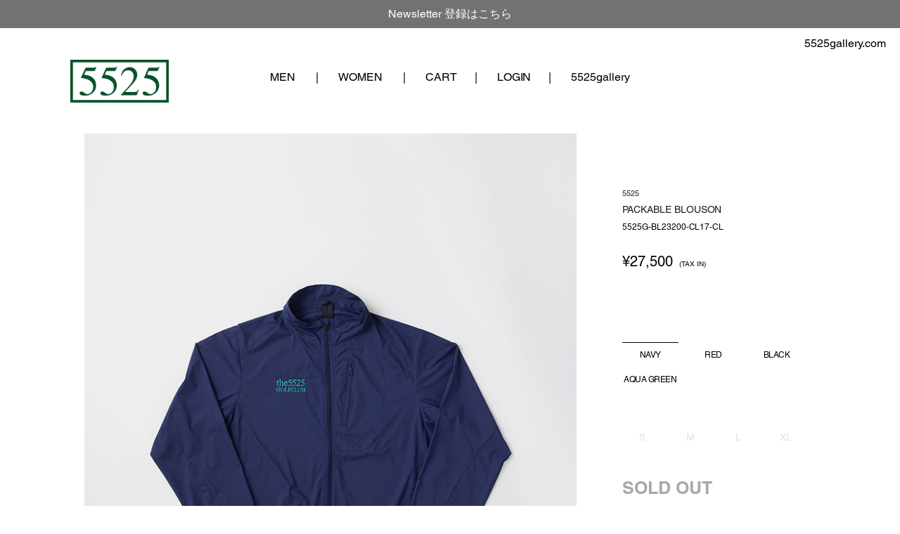

--- FILE ---
content_type: text/html; charset=UTF-8
request_url: https://store.5525gallery.com/item/detail/1_2_5525G-BL23200-CL17-CL_1/NAVY
body_size: 8611
content:




<!DOCTYPE html>
<html lang="ja" xmlns:og="http://ogp.me/ns#">
<head>
	<meta charset="UTF-8" />
	<meta http-equiv="content-type" content="text/html; charset=utf-8" />
	<meta http-equiv="Pragma" content="no-cache">
	<meta http-equiv="Cache-Control" content="no-cache">
	<meta http-equiv="Expires" content="-1">
	
	
		<title>store.5525gallery.com｜PACKABLE BLOUSON</title>
<meta name="description" content="store.5525gallery.com | PACKABLE BLOUSON" />
<meta name="keywords" content="store.5525gallery.com,5525gallery,5525 ギャラリー ,ゴーゴーニーゴーギャラリー,5525,ゴーゴーニーゴー,PACKABLE BLOUSON" />
	<link rel="shortcut icon" href="/favicon.ico" />

													
	<meta http-equiv="Content-Style-Type" content="text/css" />
	<meta http-equiv="Content-Script-Type" content="text/javascript" />
	<meta name="viewport" content="width=device-width, minimum-scale=1.0, maximum-scale=1.0" />
	<meta name="format-detection" content="telephone=no" />

	<link rel='stylesheet' href='//fonts.googleapis.com/css?family=Oswald:400,300' type='text/css'>
	<link href="https://fonts.googleapis.com/css?family=Open+Sans:400,700,800&display=swap" rel="stylesheet">
	<link rel="stylesheet" href="//maxcdn.bootstrapcdn.com/font-awesome/4.3.0/css/font-awesome.min.css">
	<style type="text/css">

		@import url("http://fast.fonts.net/t/1.css?apiType=css&projectid=1724d479-9ad0-4377-81f6-d5d8120067a6");
		@font-face{
			font-family:"Helvetica LT W01 Roman";
			src:url("/Fonts/05598d95-f297-4c7f-a825-ab617e7e045f.eot?#iefix");
			src:url("/Fonts/05598d95-f297-4c7f-a825-ab617e7e045f.eot?#iefix") format("eot"),url("/Fonts/89294146-207c-4803-91fe-338f0d0094bd.woff2") format("woff2"),url("Fonts/57055fe4-c2d3-4287-bac2-eece43fdcbd3.woff") format("woff"),url("Fonts/2922d55c-8df4-4066-b7b0-eec2d1524330.ttf") format("truetype");
		}
		@font-face{
			font-family:"Helvetica LT W01 Bold";
			src:url("/Fonts/05f47e74-d17c-45af-86c3-8ab878fd4ec7.eot?#iefix");
			src:url("/Fonts/05f47e74-d17c-45af-86c3-8ab878fd4ec7.eot?#iefix") format("eot"),url("/Fonts/7ce0a2f5-eb00-46aa-919c-5b3f3667646c.woff2") format("woff2"),url("Fonts/cad22c74-45b4-4c49-9e6a-0cd3768a7bc7.woff") format("woff"),url("Fonts/8ebb9b04-d12d-488e-aa96-0bb6e6777336.ttf") format("truetype");
		}

	</style>
		<link type="text/css" rel="stylesheet" href="https://store.5525gallery.com/assets/front/css/normalize.css?1566532903" />

		<link type="text/css" rel="stylesheet" href="https://store.5525gallery.com/assets/front/css/foundation.min.css?1567825746" />

		<link type="text/css" rel="stylesheet" href="https://store.5525gallery.com/assets/front/css/base.css?1567825746" />

		<link type="text/css" rel="stylesheet" href="https://store.5525gallery.com/assets/front/css/style.css?1748397854" />

		<link type="text/css" rel="stylesheet" href="https://store.5525gallery.com/assets/front/css/item.css?1722928830" />

		<link type="text/css" rel="stylesheet" href="https://store.5525gallery.com/assets/front/css/pure-drawer.css?1566532903" />

		<script type="text/javascript" src="https://store.5525gallery.com/assets/front/js/vendor/modernizr.js?1566533087"></script>

		<script type="text/javascript" src="https://store.5525gallery.com/assets/front/js/vendor/jquery.min.js?1566533086"></script>

	<!--[if lt IE 9]>
		<base href="<: c().config.static_url_base :>" target="_self">

			<script type="text/javascript" src="https://store.5525gallery.com/assets/front/js/vendor/html5shiv.js?1566533086"></script>

			<script type="text/javascript" src="https://store.5525gallery.com/assets/front/js/vendor/nwmatcher-1.2.5-min.js?1566533087"></script>

			<script type="text/javascript" src="https://store.5525gallery.com/assets/front/js/vendor/selectivizr-1.0.3b.js?1566533087"></script>

			<script type="text/javascript" src="https://store.5525gallery.com/assets/front/js/vendor/respond.min.js?1566533087"></script>

	<![endif]-->
		<link type="text/css" rel="stylesheet" href="https://store.5525gallery.com/assets/front/css/vendor/slick/slick.css?1682501629" />

		<script type="text/javascript" src="https://store.5525gallery.com/assets/front/js/vendor/slick/slick.min.js?1682501653"></script>

		<script type="text/javascript" src="https://store.5525gallery.com/assets/front/js/script.js?1733194760"></script>


	<meta property="og:title" content="store.5525gallery.com｜PACKABLE BLOUSON" />
	<meta property="og:type" content="website" />

	<meta property="og:url" content="https://store.5525gallery.com/item/detail/1_2_5525G-BL23200-CL17-CL_1/NAVY" />
	<meta property="og:image" content="https://store.5525gallery.com/photo/5525/BL23200CL17CL/z-5525G-BL23200-CL17-CL_NAVY-1.jpg" />
	<meta property="og:site_name" content="store.5525gallery.com" />
	<meta property="og:description" content="store.5525gallery.com | PACKABLE BLOUSON" />
	<meta name="twitter:card" content="summary" />

	
		<script type="text/javascript" src="https://store.5525gallery.com/assets/front/js/lib/jquery.cookie.js?1566533085"></script>

		<script type="text/javascript" src="https://store.5525gallery.com/assets/front/js/jquery.popup.js?1566532907"></script>

	

		<script type="text/javascript" src="https://store.5525gallery.com/assets/front/js/favorite.js?1655429657"></script>


	<script src="https://kit.fontawesome.com/db26aa22bc.js"></script>

	<script type="text/javascript">
	var base_url		= 'https://store.5525gallery.com';
	var base_url_ssl	= 'https://store.5525gallery.com';
	var device_base_url = '/';
	var apis_url_base   = '/apis/';
	var login_cust_id   = '';
	var store_id		= '1';
	var store_name	  = 'store.5525gallery.com';
	</script>

	
		<script type="text/javascript" src="https://store.5525gallery.com/assets/front/js/jquery.gtm_google_analytics_ec.js?1742958841"></script>

	

	<script type="text/javascript">
	// ログイン状態
	var ga_dimension1 = 'logout';

	
	$(function(){
		var google_analytics_ec = $(this).gtm_google_analytics_ec({'dimensions' : {'dimension1' : ga_dimension1}});
	});
	
	</script>

	<!-- Google Tag Manager -->
	<script>(function(w,d,s,l,i){w[l]=w[l]||[];w[l].push({'gtm.start': new Date().getTime(),event:'gtm.js'});var f=d.getElementsByTagName(s)[0], j=d.createElement(s),dl=l!='dataLayer'?'&l='+l:'';j.async=true;j.src= 'https://www.googletagmanager.com/gtm.js?id='+i+dl;f.parentNode.insertBefore(j,f);})(window,document,'script','dataLayer','GTM-NJCQFLD');</script>
	<!-- End Google Tag Manager -->

	
	<link type="text/css" rel="stylesheet" href="https://store.5525gallery.com/assets/front/css/item_detail.css?1741764683" />

	<link type="text/css" rel="stylesheet" href="https://store.5525gallery.com/assets/front/css/vendor/slick/slick.css?1682501629" />

	<link type="text/css" rel="stylesheet" href="https://store.5525gallery.com/assets/front/css/vendor/cloud-zoom.css?1566533078" />

	
	<script type="text/javascript" src="https://store.5525gallery.com/assets/front/js/vendor/slick/slick.min.js?1682501653"></script>

	<script type="text/javascript" src="https://store.5525gallery.com/assets/front/js/vendor/cloud-zoom.1.0.5.js?1566533086"></script>







																		




																

<script type="text/javascript">

var item_stock = {"colors": [{"color_code": "NAVY","color_name": "NAVY","color_swatch": "/apis/image/crop?file_name=%2Fphoto%2F5525%2FBL23200CL17CL%2Fz-5525G-BL23200-CL17-CL_NAVY-1.jpg&width=26&height=26","color_proper": "27,500","color_sale": "","color_percent": "","html_color": "#000080","image_url": "","stock":  "0","sizes": [{"goods_id": "1264","size_code": "S","size_name": "S","stock": 0,"size_proper": "27,500","size_sale": "","size_percent": "","in_sales_flag": "1",},{"goods_id": "1265","size_code": "M","size_name": "M","stock": 0,"size_proper": "27,500","size_sale": "","size_percent": "","in_sales_flag": "1",},{"goods_id": "1266","size_code": "L","size_name": "L","stock": 0,"size_proper": "27,500","size_sale": "","size_percent": "","in_sales_flag": "1",},{"goods_id": "1267","size_code": "XL","size_name": "XL","stock": 0,"size_proper": "27,500","size_sale": "","size_percent": "","in_sales_flag": "1",},],"images": "<img src=/photo/5525/BL23200CL17CL/z-5525G-BL23200-CL17-CL_NAVY-1.jpg?1713175375>","in_sales_flag": "1","stock_request_flag": "",},{"color_code": "RED","color_name": "RED","color_swatch": "/apis/image/crop?file_name=%2Fphoto%2F5525%2FBL23200CL17CL%2Fz-5525G-BL23200-CL17-CL_RED-1.jpg&width=26&height=26","color_proper": "27,500","color_sale": "","color_percent": "","html_color": "#ff0000","image_url": "","stock":  "0","sizes": [{"goods_id": "1256","size_code": "S","size_name": "S","stock": 0,"size_proper": "27,500","size_sale": "","size_percent": "","in_sales_flag": "1",},{"goods_id": "1257","size_code": "M","size_name": "M","stock": 0,"size_proper": "27,500","size_sale": "","size_percent": "","in_sales_flag": "1",},{"goods_id": "1258","size_code": "L","size_name": "L","stock": 0,"size_proper": "27,500","size_sale": "","size_percent": "","in_sales_flag": "1",},{"goods_id": "1259","size_code": "XL","size_name": "XL","stock": 0,"size_proper": "27,500","size_sale": "","size_percent": "","in_sales_flag": "1",},],"images": "<img src=/photo/5525/BL23200CL17CL/z-5525G-BL23200-CL17-CL_RED-1.jpg?1713175375>","in_sales_flag": "1","stock_request_flag": "",},{"color_code": "BLACK","color_name": "BLACK","color_swatch": "/apis/image/crop?file_name=%2Fphoto%2F5525%2FBL23200CL17CL%2Fz-5525G-BL23200-CL17-CL_BLACK-1.jpg&width=26&height=26","color_proper": "27,500","color_sale": "","color_percent": "","html_color": "#000000","image_url": "","stock":  "0","sizes": [{"goods_id": "1252","size_code": "S","size_name": "S","stock": 0,"size_proper": "27,500","size_sale": "","size_percent": "","in_sales_flag": "1",},{"goods_id": "1253","size_code": "M","size_name": "M","stock": 0,"size_proper": "27,500","size_sale": "","size_percent": "","in_sales_flag": "1",},{"goods_id": "1254","size_code": "L","size_name": "L","stock": 0,"size_proper": "27,500","size_sale": "","size_percent": "","in_sales_flag": "1",},{"goods_id": "1255","size_code": "XL","size_name": "XL","stock": 0,"size_proper": "27,500","size_sale": "","size_percent": "","in_sales_flag": "1",},],"images": "<img src=/photo/5525/BL23200CL17CL/z-5525G-BL23200-CL17-CL_BLACK-1.jpg?1713175375>","in_sales_flag": "1","stock_request_flag": "",},{"color_code": "AQUAGREEN","color_name": "AQUA GREEN ","color_swatch": "/apis/image/crop?file_name=%2Fphoto%2F5525%2FBL23200CL17CL%2Fz-5525G-BL23200-CL17-CL_AQUAGREEN-1.jpg&width=26&height=26","color_proper": "27,500","color_sale": "","color_percent": "","html_color": "#12e193","image_url": "","stock":  "0","sizes": [{"goods_id": "1260","size_code": "S","size_name": "S","stock": 0,"size_proper": "27,500","size_sale": "","size_percent": "","in_sales_flag": "1",},{"goods_id": "1261","size_code": "M","size_name": "M","stock": 0,"size_proper": "27,500","size_sale": "","size_percent": "","in_sales_flag": "1",},{"goods_id": "1262","size_code": "L","size_name": "L","stock": 0,"size_proper": "27,500","size_sale": "","size_percent": "","in_sales_flag": "1",},{"goods_id": "1263","size_code": "XL","size_name": "XL","stock": 0,"size_proper": "27,500","size_sale": "","size_percent": "","in_sales_flag": "1",},],"images": "<img src=/photo/5525/BL23200CL17CL/z-5525G-BL23200-CL17-CL_AQUAGREEN-1.jpg?1713175375>","in_sales_flag": "1","stock_request_flag": "",},]};


var set_goods_list = {};
	var _zimg = {"NAVY" :{"color_name" : "NAVY" ,"goods_name1" : "PACKABLE BLOUSON","img_list" : ["/photo/5525/BL23200CL17CL/z-5525G-BL23200-CL17-CL_NAVY-1.jpg?1713175375","/photo/5525/BL23200CL17CL/z-5525G-BL23200-CL17-CL_NAVY-2.jpg?1713175376","/photo/5525/BL23200CL17CL/z-5525G-BL23200-CL17-CL_NAVY-3.jpg?1713175377","/photo/5525/BL23200CL17CL/z-5525G-BL23200-CL17-CL_NAVY-4.jpg?1713175378","/photo/5525/BL23200CL17CL/z-5525G-BL23200-CL17-CL_NAVY-5.jpg?1713175379","/photo/5525/BL23200CL17CL/z-5525G-BL23200-CL17-CL_NAVY-6.jpg?1713175380","/photo/5525/BL23200CL17CL/z-5525G-BL23200-CL17-CL_NAVY-7.jpg?1713175381","/photo/5525/BL23200CL17CL/z-5525G-BL23200-CL17-CL_NAVY-8.jpg?1713175382",]},"RED" :{"color_name" : "RED" ,"goods_name1" : "PACKABLE BLOUSON","img_list" : ["/photo/5525/BL23200CL17CL/z-5525G-BL23200-CL17-CL_RED-1.jpg?1713175375","/photo/5525/BL23200CL17CL/z-5525G-BL23200-CL17-CL_RED-2.jpg?1713175376","/photo/5525/BL23200CL17CL/z-5525G-BL23200-CL17-CL_RED-3.jpg?1713175377","/photo/5525/BL23200CL17CL/z-5525G-BL23200-CL17-CL_RED-4.jpg?1713175379","/photo/5525/BL23200CL17CL/z-5525G-BL23200-CL17-CL_RED-5.jpg?1713175381","/photo/5525/BL23200CL17CL/z-5525G-BL23200-CL17-CL_RED-6.jpg?1713175382","/photo/5525/BL23200CL17CL/z-5525G-BL23200-CL17-CL_RED-7.jpg?1713175383",]},"BLACK" :{"color_name" : "BLACK" ,"goods_name1" : "PACKABLE BLOUSON","img_list" : ["/photo/5525/BL23200CL17CL/z-5525G-BL23200-CL17-CL_BLACK-1.jpg?1713175375","/photo/5525/BL23200CL17CL/z-5525G-BL23200-CL17-CL_BLACK-2.jpg?1713175375","/photo/5525/BL23200CL17CL/z-5525G-BL23200-CL17-CL_BLACK-3.jpg?1713175377","/photo/5525/BL23200CL17CL/z-5525G-BL23200-CL17-CL_BLACK-4.jpg?1713175378","/photo/5525/BL23200CL17CL/z-5525G-BL23200-CL17-CL_BLACK-5.jpg?1713175379","/photo/5525/BL23200CL17CL/z-5525G-BL23200-CL17-CL_BLACK-6.jpg?1713175381","/photo/5525/BL23200CL17CL/z-5525G-BL23200-CL17-CL_BLACK-7.jpg?1713175382",]},"AQUAGREEN" :{"color_name" : "AQUA GREEN " ,"goods_name1" : "PACKABLE BLOUSON","img_list" : ["/photo/5525/BL23200CL17CL/z-5525G-BL23200-CL17-CL_AQUAGREEN-1.jpg?1713175375","/photo/5525/BL23200CL17CL/z-5525G-BL23200-CL17-CL_AQUAGREEN-2.jpg?1713175376","/photo/5525/BL23200CL17CL/z-5525G-BL23200-CL17-CL_AQUAGREEN-3.jpg?1713175377","/photo/5525/BL23200CL17CL/z-5525G-BL23200-CL17-CL_AQUAGREEN-4.jpg?1713175379","/photo/5525/BL23200CL17CL/z-5525G-BL23200-CL17-CL_AQUAGREEN-5.jpg?1713175380","/photo/5525/BL23200CL17CL/z-5525G-BL23200-CL17-CL_AQUAGREEN-6.jpg?1713175382","/photo/5525/BL23200CL17CL/z-5525G-BL23200-CL17-CL_AQUAGREEN-7.jpg?1713175383",]},};
	var _zzimg = {"NAVY" :{"color_name" : "NAVY" ,"goods_name1" : "PACKABLE BLOUSON","img_list" : ["/photo/5525/BL23200CL17CL/zz-5525G-BL23200-CL17-CL_NAVY-1.jpg?1713175373","/photo/5525/BL23200CL17CL/zz-5525G-BL23200-CL17-CL_NAVY-2.jpg?1713175373","/photo/5525/BL23200CL17CL/zz-5525G-BL23200-CL17-CL_NAVY-3.jpg?1713175375","/photo/5525/BL23200CL17CL/zz-5525G-BL23200-CL17-CL_NAVY-4.jpg?1713175374","/photo/5525/BL23200CL17CL/zz-5525G-BL23200-CL17-CL_NAVY-5.jpg?1713175374","/photo/5525/BL23200CL17CL/zz-5525G-BL23200-CL17-CL_NAVY-6.jpg?1713175375","/photo/5525/BL23200CL17CL/zz-5525G-BL23200-CL17-CL_NAVY-7.jpg?1713175375","/photo/5525/BL23200CL17CL/zz-5525G-BL23200-CL17-CL_NAVY-8.jpg?1713175374",]},"RED" :{"color_name" : "RED" ,"goods_name1" : "PACKABLE BLOUSON","img_list" : ["/photo/5525/BL23200CL17CL/zz-5525G-BL23200-CL17-CL_RED-1.jpg?1713175370","/photo/5525/BL23200CL17CL/zz-5525G-BL23200-CL17-CL_RED-2.jpg?1713175370","/photo/5525/BL23200CL17CL/zz-5525G-BL23200-CL17-CL_RED-3.jpg?1713175372","/photo/5525/BL23200CL17CL/zz-5525G-BL23200-CL17-CL_RED-4.jpg?1713175372","/photo/5525/BL23200CL17CL/zz-5525G-BL23200-CL17-CL_RED-5.jpg?1713175372","/photo/5525/BL23200CL17CL/zz-5525G-BL23200-CL17-CL_RED-6.jpg?1713175372","/photo/5525/BL23200CL17CL/zz-5525G-BL23200-CL17-CL_RED-7.jpg?1713175371",]},"BLACK" :{"color_name" : "BLACK" ,"goods_name1" : "PACKABLE BLOUSON","img_list" : ["/photo/5525/BL23200CL17CL/zz-5525G-BL23200-CL17-CL_BLACK-1.jpg?1713175369","/photo/5525/BL23200CL17CL/zz-5525G-BL23200-CL17-CL_BLACK-2.jpg?1713175369","/photo/5525/BL23200CL17CL/zz-5525G-BL23200-CL17-CL_BLACK-3.jpg?1713175369","/photo/5525/BL23200CL17CL/zz-5525G-BL23200-CL17-CL_BLACK-4.jpg?1713175370","/photo/5525/BL23200CL17CL/zz-5525G-BL23200-CL17-CL_BLACK-5.jpg?1713175370","/photo/5525/BL23200CL17CL/zz-5525G-BL23200-CL17-CL_BLACK-6.jpg?1713175370","/photo/5525/BL23200CL17CL/zz-5525G-BL23200-CL17-CL_BLACK-7.jpg?1713175370",]},"AQUAGREEN" :{"color_name" : "AQUA GREEN " ,"goods_name1" : "PACKABLE BLOUSON","img_list" : ["/photo/5525/BL23200CL17CL/zz-5525G-BL23200-CL17-CL_AQUAGREEN-1.jpg?1713175371","/photo/5525/BL23200CL17CL/zz-5525G-BL23200-CL17-CL_AQUAGREEN-2.jpg?1713175372","/photo/5525/BL23200CL17CL/zz-5525G-BL23200-CL17-CL_AQUAGREEN-3.jpg?1713175373","/photo/5525/BL23200CL17CL/zz-5525G-BL23200-CL17-CL_AQUAGREEN-4.jpg?1713175373","/photo/5525/BL23200CL17CL/zz-5525G-BL23200-CL17-CL_AQUAGREEN-5.jpg?1713175373","/photo/5525/BL23200CL17CL/zz-5525G-BL23200-CL17-CL_AQUAGREEN-6.jpg?1713175374","/photo/5525/BL23200CL17CL/zz-5525G-BL23200-CL17-CL_AQUAGREEN-7.jpg?1713175373",]},};

</script>
	<script type="text/javascript" src="https://store.5525gallery.com/assets/front/js/item_detail.js?1718102708"></script>

<script type="text/javascript">
<!--//
var url_base_ssl = 'https://store.5525gallery.com';
var default_color_code = 'NAVY';
var default_no_image = '/photo/noimage.jpg';
//-->
</script>




<script type="application/ld+json">
	{
		"@context": "https://schema.org",
		"@type": "Product",
		"sku": "5525G-BL23200-CL17-CL",
		"image": ["https://store.5525gallery.com/photo/5525/BL23200CL17CL/zz-5525G-BL23200-CL17-CL_NAVY-1.jpg?1713175373","https://store.5525gallery.com/photo/5525/BL23200CL17CL/zz-5525G-BL23200-CL17-CL_NAVY-2.jpg?1713175373","https://store.5525gallery.com/photo/5525/BL23200CL17CL/zz-5525G-BL23200-CL17-CL_NAVY-3.jpg?1713175375","https://store.5525gallery.com/photo/5525/BL23200CL17CL/zz-5525G-BL23200-CL17-CL_NAVY-4.jpg?1713175374","https://store.5525gallery.com/photo/5525/BL23200CL17CL/zz-5525G-BL23200-CL17-CL_NAVY-5.jpg?1713175374","https://store.5525gallery.com/photo/5525/BL23200CL17CL/zz-5525G-BL23200-CL17-CL_NAVY-6.jpg?1713175375","https://store.5525gallery.com/photo/5525/BL23200CL17CL/zz-5525G-BL23200-CL17-CL_NAVY-7.jpg?1713175375","https://store.5525gallery.com/photo/5525/BL23200CL17CL/zz-5525G-BL23200-CL17-CL_NAVY-8.jpg?1713175374"],
		"color": 
							["NAVY"]
					,
		"name": "PACKABLE BLOUSON",
		"description": "5525",
		"category": "MEN\u0026#039;S ALL",
		"brand": {
			"@type": "Thing",
			"name": "5525"
		},
		"offers": {
			"@type": "Offer",
												"url": "https://store.5525gallery.com/item/detail/1_2_5525G-BL23200-CL17-CL_1/NAVY",
			"priceCurrency": "JPY",
			"price": "27500",
			"availability": "https://schema.org/OutOfStock"
		}
	}
</script>



	<script type="text/javascript">
	// $(function() {
	// 	var nav = $('.sp-navi-wrap');
	// 	var navHeight = nav.height();
	// 	var $header = $('header.header');
	// 	var headerHeight = $header.find('.show-for-small-only .main').height();
	// 	var margin = (navHeight + headerHeight) + 'px';
	//
	// 	var offsetTop = nav.offset().top;
	//
	// 	var floatMenu = function() {
	//
	// 		if (Foundation.libs.joyride.is_phone()) {
	// 			if ($(window).scrollTop() > offsetTop) {
	// 				nav.addClass('fixed');
	// 				$header.css('height', margin);
	// 			} else {
	// 				nav.removeClass('fixed');
	// 				$header.removeAttr('style');
	// 			}
	// 		}
	// 	};
	// 	$(window).scroll(floatMenu).trigger('scroll');
	// 	$('body').bind('touchmove', floatMenu);
	// });
	</script>

	<script>
	$(function(){
		var state = false;
		var scrollpos;
		$("#menuBtn").on("click", function() {
			if (state == false) {
				scrollpos = $(window).scrollTop();
				$('body').addClass('is-fixed').css({
					'top': 0
				});
				$(".header__container .overlay").fadeToggle();
				$(this).toggleClass("active");
				state = true;
			} else {
				$('body').removeClass('is-fixed').css({
					'top': 0
				});
				$(".header__container .overlay").fadeToggle();
				$(this).toggleClass("active");
				window.scrollTo(0, scrollpos);
				state = false;
			}
		});
	});
	</script>

	<script>
	$(function(){
		$("#searchBtn").on("click", function() {
			$(".search-box").fadeToggle();
			$(this).toggleClass("active");
		});
	});
	</script>

	<!-- WorldShopping Checkout -->
	<script type="text/javascript" charset="UTF-8" async="true" src="https://checkout-api.worldshopping.jp/v1/script?token=store_5525gallery_com"></script>
	<!-- End WorldShopping Checkout -->

	
	<script type="application/ld+json">
	{
		"@context": "https://schema.org",
		"@type": "BreadcrumbList",
		"itemListElement":
		[
						{
				"@type": "ListItem",
				"position": 1,
				"item":
				{
					"@id": "https://store.5525gallery.com",
					"name": "HOME"
				}
			}
						,
			{
				"@type": "ListItem",
				"position": 2,
				"item":
				{
																				"@id": "https://store.5525gallery.com/item/detail/1_2_5525G-BL23200-CL17-CL_1/NAVY",
					"name": "PACKABLE BLOUSON"
				}
			}
			
		]
	}
</script>
<script src="/b/d/js.e39243c1.js"></script></head>


<body class=" golf_brand">
<!-- Google Tag Manager (noscript) -->
<noscript><iframe src="https://www.googletagmanager.com/ns.html?id=GTM-NJCQFLD"
height="0" width="0" style="display:none;visibility:hidden"></iframe></noscript>
<!-- End Google Tag Manager (noscript) -->

<div class="header-banner">
			
	
			<div class="c-headline">
			<ul>
									<li><div class="header-banner__item"><a href="/mailmagazine/add">Newsletter 登録はこちら</a></div></li>
				
			</ul>
		</div>
	</div>
<!-- header -->

			
<header class="header ">
	<div class="hide-for-small">
		<div class="header-absolute-menu ">
			<a href="https://5525gallery.com/blog/">5525gallery.com</a>
		</div>
				<div class="golf-header">
			<div class="golf-site-logo-wrapper">
				<h1 class="golf-site-logo">
					<a href="https://store.5525gallery.com/item?brand_id=2" data-ga_event="header,logo,2"><img alt="5525" width="100%" src="https://store.5525gallery.com/assets/front/img/logo2.png?1712567156" /></a>
				</h1>
			</div>
		</div>
				<div class="main">
			<div class="clearfix">
								
				<div class="header-left-wrapper">
					<ul class="header-left clearfix nav">



						

													<li>
								<a href="#">MEN</a>
								<ul class="sub-menu">
									<div><a href="https://store.5525gallery.com/item?brand_id=2&category_id=544">ALL</a></div>
									<div><a href="https://store.5525gallery.com/item?brand_id=2&category_id=545">TOPS</a></div>
									<div><a href="https://store.5525gallery.com/item?brand_id=2&category_id=546">OUTER</a></div>
									<div><a href="https://store.5525gallery.com/item?brand_id=2&category_id=547">PANTS</a></div>
									<div><a href="https://store.5525gallery.com/item?brand_id=2&category_id=548">BAG</a></div>
									<div><a href="https://store.5525gallery.com/item?brand_id=2&category_id=549">GOODS</a></div>
								</ul>
							</li>
							<li>
								<a href="#">WOMEN</a>
								<ul class="sub-menu">
									<div><a href="https://store.5525gallery.com/item?brand_id=2&category_id=537">ALL</a></div>
									<div><a href="https://store.5525gallery.com/item?brand_id=2&category_id=538">TOPS</a></div>
									<div><a href="https://store.5525gallery.com/item?brand_id=2&category_id=539">OUTER</a></div>
									<div><a href="https://store.5525gallery.com/item?brand_id=2&category_id=540">PANTS/SKIRT</a></div>
									<div><a href="https://store.5525gallery.com/item?brand_id=2&category_id=541">BAG</a></div>
									<div><a href="https://store.5525gallery.com/item?brand_id=2&category_id=542">GOODS</a></div>
								</ul>
							</li>
												<li><a href="https://store.5525gallery.com/cart">CART</a></li>
												<li><a href="https://store.5525gallery.com/member">LOGIN</a></li>
						
													<li><a href="https://store.5525gallery.com/item?brand_id=1">5525gallery</a></li>
											</ul>
				</div>
				
				
			</div>

			<div class="header-center-wrapper">
				
							</div>

		</div>
	</div>

	<div class="header-submenu-wrap header-submenu-wrap-just cart_menu" data-open_id="cart_menu">
		<p class="triangle"></p>
		<div class="row">
			<div class="medium-12 columns">
				<div class="header-submenu-inner-wrap clearfix">
					<h3>0 ITEMS IN CART</h3>
					<div class="header_cart">
													<div class="free">カートの中身は空です</div>
							<a class="button" href="https://store.5525gallery.com/item?new=1">新着アイテムを見る</a>
						
											</div><!-- header_cart -->
				</div>
			</div>
		</div>
	</div>

	<div class="show-for-small-only header__container">
					<div class="golf-site-logo">
				<a href="https://store.5525gallery.com/item?brand_id=2" data-ga_event="header,logo,2"><img alt="5525" width="100%" src="https://store.5525gallery.com/assets/front/img/logo2.png?1712567156" /></a>
			</div>
				<div class="header__btn">
			<button id="menuBtn" onclick="handleBackCategory()"></button>
		</div>
		<div class="overlay">
			<nav class="header__nav">
				<ul class="category">
					<li class="category__item">
						<ul class="nav__list">
															<li id="nav__parent_category_men" class="nav__listItem"><a href="#" onclick="handleClickCategory('men')">MEN<i class="arrow__right"></i></a></li>
								<ul id="nav__category_men" class="nav__list">
									<li class="nav__listItem"><a href="#" onclick="handleBackCategory('men')">MEN<i class="arrow__down"></i></a></li>
									<li class="nav__listItem"><a href="https://store.5525gallery.com/item?brand_id=2&category_id=544">ALL</a></li>
									<li class="nav__listItem"><a href="https://store.5525gallery.com/item?brand_id=2&category_id=545">TOPS</a></li>
									<li class="nav__listItem"><a href="https://store.5525gallery.com/item?brand_id=2&category_id=546">OUTER</a></li>
									<li class="nav__listItem"><a href="https://store.5525gallery.com/item?brand_id=2&category_id=547">PANTS</a></li>
									<li class="nav__listItem"><a href="https://store.5525gallery.com/item?brand_id=2&category_id=548">BAG</a></li>
									<li class="nav__listItem"><a href="https://store.5525gallery.com/item?brand_id=2&category_id=549">GOODS</a></li>
								</ul>
								<li id="nav__parent_category_women" class="nav__listItem"><a href="#" onclick="handleClickCategory('women')">WOMEN<i class="arrow__right"></i></a></li>
								<ul id="nav__category_women" class="nav__list">
									<li class="nav__listItem"><a href="#" onclick="handleBackCategory('women')">WOMEN<i class="arrow__down"></i></a></li>
									<li class="nav__listItem"><a href="https://store.5525gallery.com/item?brand_id=2&category_id=537">ALL</a></li>
									<li class="nav__listItem"><a href="https://store.5525gallery.com/item?brand_id=2&category_id=538">TOPS</a></li>
									<li class="nav__listItem"><a href="https://store.5525gallery.com/item?brand_id=2&category_id=539">OUTER</a></li>
									<li class="nav__listItem"><a href="https://store.5525gallery.com/item?brand_id=2&category_id=540">PANTS/SKIRT</a></li>
									<li class="nav__listItem"><a href="https://store.5525gallery.com/item?brand_id=2&category_id=541">BAG</a></li>
									<li class="nav__listItem"><a href="https://store.5525gallery.com/item?brand_id=2&category_id=542">GOODS</a></li>
								</ul>
														<li class="nav__listItem"><a href="https://store.5525gallery.com/cart">CART</a></li>
															<li class="nav__listItem"><a href="https://store.5525gallery.com/member">LOGIN</a></li>
																						<li class="nav__listItem"><a href="https://store.5525gallery.com/item?brand_id=1">5525gallery</a></li>
													</ul>
					</li>
					<li class="category__item">
						<ul class="nav__list">
							<li class="nav__listItem"><a href="https://store.5525gallery.com/contact">CONTACT</a></li>
							<li class="nav__listItem"><a href="https://store.5525gallery.com/legal">LEGAL STATEMENT</a></li>
							<li class="nav__listItem"><a href="https://store.5525gallery.com/guide">SITE POLICY</a></li>
						</ul>
					</li>
					<li class="category__item">
						<ul class="nav__list">
							<li class="nav__listItem"><a href="https://5525gallery.com/blog/">5525gallery.com</a></li>
						</ul>
					</li>
					<li class="category__item">
						<ul class="nav__list">
							<li class="nav__listItem"><a href="https://www.instagram.com/5525gallery/" target="_blank" rel="noopener noreferrer">INSTAGRAM</a></li>
						</ul>
					</li>
				</ul>
			</nav>
		</div>
	</div>


	<div class="sp-navi-wrap">
	
	</div>


</header>
<script>
$(function() {
	function accordion() {
		$(this).toggleClass("active").next().slideToggle(300);
	}
	$(".sp-navi-inner .sp-navi-list li").click(accordion);
});

function handleClickCategory(category) {
	document.getElementById("nav__category_" + category).style.display = "block";
	document.getElementById("nav__parent_category_" + category).style.display = "none";
}

function handleBackCategory(category) {
	document.getElementById("nav__category_" + category).style.display = "none";
	document.getElementById("nav__parent_category_" + category).style.display = "block";
}
</script>
<style>
	.arrow__right {
		margin-left: 20px;
		border: solid black;
		border-width: 0 2px 2px 0;
		display: inline-block;
		padding: 5px;
		float: none !important;
	    transform: rotate(-45deg);
	}
	.arrow__down {
		margin-bottom: 3px;
		margin-left: 20px;
		border: solid black;
		border-width: 0 2px 2px 0;
		display: inline-block;
		padding: 5px;
	    transform: rotate(45deg);
	}
	
	#nav__category_men, #nav__category_women {
		display: none;
		padding-bottom: 13%;
		margin-left: auto;
	}
	.cat_list{
		display: none;
	}
	.nav li a {
		padding: 10px;
		line-height: 20px;
		display: inline-block;
	}
	.nav .sub-menu {
		font-size: 15px;
		z-index: 10;
		display: none;
		position: absolute;
		top: 0;
		left: 100%;
		width: 151px;
		background-color: #eeeeeea6;
		padding: 5px 20px;
	}
	.nav li:hover > .sub-menu {
		display: block;
	}
	.nav > li > .sub-menu {
		position: absolute;
		top: 40px;
		left: -25%;
	}
</style>



	<!-- header -->

	
	<div id="goods_quick_view" class="reveal-modal" data-reveal=""></div>

				
<div class="mainContents itemDetailWrapper clearfix" data-ga_ec_detail>
	
	<div
	data-ga_ec_goods
	data-ga_ec_goods_id="5525G-BL23200-CL17-CL"
	data-ga_ec_goods_name="PACKABLE BLOUSON"
	data-ga_ec_goods_category="MEN'S ALL"
	data-ga_ec_goods_brand="5525"
	data-ga_ec_goods_variant=""
	data-ga_ec_goods_price="25000"
	></div>
	

	<div class="mainContentsL">
				<!--
				<div class="iconList clearfix show-for-small-only">
					
										
					

					
					
					
					

					
					
					
					
					<span class="ico ico5">SOLD OUT</span>
					
														</div>
				-->

		<div class="item-detail-thumbnails">
			
			<div class="main-sliders">
																																																								<div class="main-slide" data-color-code="NAVY">
									<img class="main-slide-image" src="/photo/5525/BL23200CL17CL/zz-5525G-BL23200-CL17-CL_NAVY-1.jpg?1713175373" alt="PACKABLE BLOUSON 詳細画像 NAVY 1">
								</div>
																																																		<div class="main-slide" data-color-code="NAVY">
									<img class="main-slide-image" src="/photo/5525/BL23200CL17CL/zz-5525G-BL23200-CL17-CL_NAVY-2.jpg?1713175373" alt="PACKABLE BLOUSON 詳細画像 NAVY 2">
								</div>
																																																		<div class="main-slide" data-color-code="NAVY">
									<img class="main-slide-image" src="/photo/5525/BL23200CL17CL/zz-5525G-BL23200-CL17-CL_NAVY-3.jpg?1713175375" alt="PACKABLE BLOUSON 詳細画像 NAVY 3">
								</div>
																																																		<div class="main-slide" data-color-code="NAVY">
									<img class="main-slide-image" src="/photo/5525/BL23200CL17CL/zz-5525G-BL23200-CL17-CL_NAVY-4.jpg?1713175374" alt="PACKABLE BLOUSON 詳細画像 NAVY 4">
								</div>
																																																		<div class="main-slide" data-color-code="NAVY">
									<img class="main-slide-image" src="/photo/5525/BL23200CL17CL/zz-5525G-BL23200-CL17-CL_NAVY-5.jpg?1713175374" alt="PACKABLE BLOUSON 詳細画像 NAVY 5">
								</div>
																																																		<div class="main-slide" data-color-code="NAVY">
									<img class="main-slide-image" src="/photo/5525/BL23200CL17CL/zz-5525G-BL23200-CL17-CL_NAVY-6.jpg?1713175375" alt="PACKABLE BLOUSON 詳細画像 NAVY 6">
								</div>
																																																		<div class="main-slide" data-color-code="NAVY">
									<img class="main-slide-image" src="/photo/5525/BL23200CL17CL/zz-5525G-BL23200-CL17-CL_NAVY-7.jpg?1713175375" alt="PACKABLE BLOUSON 詳細画像 NAVY 7">
								</div>
																																																		<div class="main-slide" data-color-code="NAVY">
									<img class="main-slide-image" src="/photo/5525/BL23200CL17CL/zz-5525G-BL23200-CL17-CL_NAVY-8.jpg?1713175374" alt="PACKABLE BLOUSON 詳細画像 NAVY 8">
								</div>
																																																																																																																																																																																																																																																																																																																																																																																																																																																																																																																																																																																																																																																																			
							</div>

			
			<ul class="main-slider-thumbnails small-block-grid-5 medium-block-grid-5">
															
																												<li class="main-slider-thumbnail main-slider-thumbnail--is-active" data-slide="0">
									
									<a class="main-slider-button">
										<img class="main-slider-thumbnail-image" src="/photo/5525/BL23200CL17CL/z-5525G-BL23200-CL17-CL_NAVY-1.jpg?1713175375" alt="PACKABLE BLOUSON 詳細画像 NAVY 1">
									</a>
								</li>
																																			<li class="main-slider-thumbnail " data-slide="1">
									
									<a class="main-slider-button">
										<img class="main-slider-thumbnail-image" src="/photo/5525/BL23200CL17CL/z-5525G-BL23200-CL17-CL_NAVY-2.jpg?1713175376" alt="PACKABLE BLOUSON 詳細画像 NAVY 2">
									</a>
								</li>
																																			<li class="main-slider-thumbnail " data-slide="2">
									
									<a class="main-slider-button">
										<img class="main-slider-thumbnail-image" src="/photo/5525/BL23200CL17CL/z-5525G-BL23200-CL17-CL_NAVY-3.jpg?1713175377" alt="PACKABLE BLOUSON 詳細画像 NAVY 3">
									</a>
								</li>
																																			<li class="main-slider-thumbnail " data-slide="3">
									
									<a class="main-slider-button">
										<img class="main-slider-thumbnail-image" src="/photo/5525/BL23200CL17CL/z-5525G-BL23200-CL17-CL_NAVY-4.jpg?1713175378" alt="PACKABLE BLOUSON 詳細画像 NAVY 4">
									</a>
								</li>
																																			<li class="main-slider-thumbnail " data-slide="4">
									
									<a class="main-slider-button">
										<img class="main-slider-thumbnail-image" src="/photo/5525/BL23200CL17CL/z-5525G-BL23200-CL17-CL_NAVY-5.jpg?1713175379" alt="PACKABLE BLOUSON 詳細画像 NAVY 5">
									</a>
								</li>
																																			<li class="main-slider-thumbnail " data-slide="5">
									
									<a class="main-slider-button">
										<img class="main-slider-thumbnail-image" src="/photo/5525/BL23200CL17CL/z-5525G-BL23200-CL17-CL_NAVY-6.jpg?1713175380" alt="PACKABLE BLOUSON 詳細画像 NAVY 6">
									</a>
								</li>
																																			<li class="main-slider-thumbnail " data-slide="6">
									
									<a class="main-slider-button">
										<img class="main-slider-thumbnail-image" src="/photo/5525/BL23200CL17CL/z-5525G-BL23200-CL17-CL_NAVY-7.jpg?1713175381" alt="PACKABLE BLOUSON 詳細画像 NAVY 7">
									</a>
								</li>
																																			<li class="main-slider-thumbnail " data-slide="7">
									
									<a class="main-slider-button">
										<img class="main-slider-thumbnail-image" src="/photo/5525/BL23200CL17CL/z-5525G-BL23200-CL17-CL_NAVY-8.jpg?1713175382" alt="PACKABLE BLOUSON 詳細画像 NAVY 8">
									</a>
								</li>
																																																																																																																																																																																																																																																																																																																																																																																																																																																																																																									
			</ul>
		</div>
	</div>

	<div class="mainContentsR">
		<div class="mainContentsRContent">
			<div class="detailArea">
			<!--
				<div class="iconList clearfix hide-for-small">
					
					
					
					

					
					
					
					

					
					
					
					
					<span class="ico ico5">SOLD OUT</span>
					
														</div>
			-->

				<div class="specArea hide-for-small">
					<div class="itemNameWrap">
						<p class="itemExplain1Box"><h1><span style="font-size: 8pt;">5525</span></h1></p>						<h1><p class="itemName">PACKABLE BLOUSON</p></h1>						<p class="itemCommodityNumber">5525G-BL23200-CL17-CL</p>					</div>

					<div class="itemPrice hide-for-small">
						<p class="proper_wrapper">
							&yen;<span class="proper_price"></span>
							<span class="tax">&nbsp;(TAX IN)</span>
						</p>
						<p class="sale_wrapper">
							&yen;<span class="proper_price"></span><span class="tax">&nbsp;(TAX IN)</span>
							<span class="separator">→</span>
							<span class="txt_re">&yen;</span><span class="sale_price"></span><span class="txt_re"></span>
							<span class="comment"></span><span class="txt_re2">%OFF)</span>
						</p>
					</div>
				</div>


				<div class="specArea show-for-small-only">
                    
                    <div class="">
						<p class="itemExplain1Box"><h1><span style="font-size: 8pt;">5525</span></h1></p>                        <h1><p class="itemName">PACKABLE BLOUSON</p></h1>                        <p class="itemCommodityNumber">5525G-BL23200-CL17-CL</p>                    </div>

                    <div class="itemPrice">
                        <p class="proper_wrapper">
							&yen;<span class="proper_price"></span>
							<span class="tax">&nbsp;(TAX IN)</span>
						</p>
						<p class="sale_wrapper">
							&yen;<span class="proper_price"></span><span class="tax">&nbsp;(TAX IN)</span>
							<span class="separator">→</span>
							<span class="txt_re">&yen;</span><span class="sale_price"></span><span class="txt_re"></span>
							<span class="comment"></span><span class="txt_re2">%OFF)</span>
						</p>

                    </div>

                </div>

				
				<form action="https://store.5525gallery.com/cart" method="post" name="form1" accept-charset="utf-8">
					<input name="fuel_csrf_token" value="e09b5c94b79caa571dee9d2162797351f2f3ac417212b22447afb1743dde76b1c71dfc57c9a6f14a49782775bfc72f03261a6ca6d5b2fd55be22d3a1a51b6c07" type="hidden" id="form_fuel_csrf_token" />
					<input name="set_type" value="0" type="hidden" id="form_set_type" />
					<input name="detail_disp_manage_code" value="1_2_5525G-BL23200-CL17-CL_1" type="hidden" id="form_detail_disp_manage_code" />

				<div class="clearfix color color_wrapper">
					<!--<div class="subtitle">COLOR</div>-->
					<div class="colorList">
						<ul class="color_list"></ul>
					</div>
				</div>
				<div class="size_table size_wrapper">
					<!--<div class="subtitle">SIZE</div>-->
					<ul class="clearfix">
					</ul>
				</div>

				<script>
					$(function() {
						$('.restock_request_btn').on('click', function(e) {
							e.preventDefault();
						});
					})
				</script>
                <div class="clearfix controll_btn">
					<div class="cart_btn">
						<button type="submit" class="add_cart_btn">BUY</button>
						<span class="no_link_button restock_request_btn hide">SOLD OUT</span>
						<span class="no_link_button coming_soon_btn hide">COMING SOON</span>
						
					</div>
					
				</div>

				
                <div class="sizeGuideTable">
                    <div class="subtitle">SIZE GUIDE</div>
					<div class="table-view">
												<table class="sizeTable"><thead><tr><th></th><th>着丈</th><th>身幅</th><th>肩幅</th><th>袖丈</th></tr></thead><tbody><tr><th>S</th><td>70.0cm</td><td>55.5cm,</td><td>45.0cm</td><td>49.5cm</td></tr><tr><th>M</th><td>72.0cm</td><td>57.5cm</td><td>46.5cm</td><td>51.5cm</td></tr><tr><th>L</th><td>74.0cm</td><td>59.5cm</td><td>48.0cm</td><td>53.5cm</td></tr><tr><th>XL</th><td>76.0cm</td><td>61.5cm</td><td>49.5cm</td><td>55.5cm</td></tr></tbody></table>
					</div>
					<script>
						var commodityNumber = '5525G-BL23200-CL17-CL';
						var framedSizeList = [
							'5525-GZA-20101-NG1',
							'5525-GZA-20102-NG1',
							'5525-GZA-20103-NG1',
							'5525-GZA-20104-NG1',
							'5525-GZA-20105-NG1',
							'5525-GZA-20106-NG1',
							'5525-GZA-20107-NG1',
							'5525-GZA-20108-NG1',
							'5525-GZA-20109-NG1',
							'5525-GZA-20110-NG1'
						];

						var sizeTableFirstChild = 'SIZE';
						if($.inArray(commodityNumber, framedSizeList) !== -1){
							// 特定の商品のサイズの表記を変更
							sizeTableFirstChild = '額装SIZE';
						}
						window.onload = function(){
							$('.sizeTable thead th:first-child').html(sizeTableFirstChild);
						};
					</script>

					<div class="itemExplain2Box">
						
					</div>
				</div>

											<div class="materialBox">
							<div class="subtitle">MATERIAL</div>
							<div class="materialBoxContent">
								ナイロン 100%<br />
<br />
中国製
							</div>
						</div>
					







				


				<div class="add_cart_pop">
					<p>商品が追加されました。</p>
					<div class="btn-area">
						<a class="button" href="https://store.5525gallery.com/cart">カートに進む</a>
						<a class="button buttonWhite continueBtn" href="#">閉じる</a>
					</div>
				</div>

				<div class="clearfix size" style="display: none;">
					<div class="subtitle">size : <span id="size">フリー</span></div>
					<div class="size_text">フリー</div>
					<ul class="size_list"></ul>
				</div>

				<input id="color_input" name="color_code" value="" type="hidden" />
				<input id="size_input" name="size_code" value="0" type="hidden" />
				<input id="amount_input" name="pod" value="1" type="hidden" />
				<input id="brand_id" name="brand_id" value="2" type="hidden" />
				</form>

			</div><!--//detailArea-->
		</div><!--//mainContentsRContent-->
	</div><!--//mainContentsR-->

	<div class="mainContentsB clearfix">
		
		

		
	</div>




	



	


	

	

	

	
</div>


	
<!-- footer -->
			<!-- footer -->
<footer class="footer">
	<div class="footerWrapper">
		<div class="footerMenu">
			<ul>
				<li><a href="https://store.5525gallery.com/contact">CONTACT</a></li>
				<li><a href="https://store.5525gallery.com/legal">LEGAL STATEMENT</a></li>
				<li><a href="https://store.5525gallery.com/guide">SITE POLICY</a></li>
									<li><a href="https://store.5525gallery.com/item?brand_id=1" data-ga_event="footer,1">5525gallery</a>
								<li class="pc-content"><a href="https://www.instagram.com/5525gallery/" target="_blank" rel="noopener noreferrer">INSTAGRAM</a></li>
			</ul> 
		</div>
		<div class="footer_newsletter">
			<h3 class="title">5525 Newsletter</h3>
			<div class="btm_btn">
				<a href="https://store.5525gallery.com/mailmagazine/add" class="button newsletter_btn">メールアドレスを入力する</a>
			</div>
		</div>
		

		<div class="copyrightText">
			
		</div>
	</div>
</footer>
<!-- /footer -->

	<!-- /footer -->

	
	<link type="text/css" rel="stylesheet" href="https://store.5525gallery.com/assets/front/css/vendor/owlcarousel/owl.carousel.css?1567770111" />

	<script type="text/javascript" src="https://store.5525gallery.com/assets/front/js/vendor/owlcarousel/owl.carousel.min.js?1566533200"></script>

<script>
$('.owl-carousel').owlCarousel({
	stagePadding: 180,
	loop:true,
	margin:17,
	nav:true,
	items:6,
	responsive:{
		0:{
			items:5,
			loop:false,
			stagePadding: 15,
			margin:5,
		},
		750:{
			items:4,
			stagePadding: 30,
		},
		990:{
			items:5,
			stagePadding: 60,
		},
		1200:{
			items:6,
			stagePadding: 80,
		},
		1400:{
			stagePadding: 100,
		},
	}
})
</script>


	

	<!--[if lt IE 9]>
		
			<link type="text/css" rel="stylesheet" href="https://store.5525gallery.com/assets/front/css/ie8.css?1566532902" />

	<![endif]-->

		
		<script type="text/javascript" src="https://store.5525gallery.com/assets/front/js/foundation.min.js?1566532907"></script>

		<script type="text/javascript" src="https://store.5525gallery.com/assets/front/js/mailmagazine_modal.js?1733194759"></script>

	<script>
		Foundation.global.namespace = '';
		$(document).foundation();
	</script>

	<div id="windowSize" class="hide">
		<div class="show-for-small-only small"></div>
		<div class="show-for-medium-only medium"></div>
		<div class="show-for-large-up large"></div>
	</div>


</body>
</html>


--- FILE ---
content_type: text/css
request_url: https://store.5525gallery.com/assets/front/css/item_detail.css?1741764683
body_size: 6523
content:
@charset "utf-8";

.hide-for-small-only, .hide-for-small-up, .hide-for-small, .hide-for-small-down, .show-for-medium-only, .show-for-medium-up, .show-for-medium, .hide-for-medium-down, .show-for-large-only, .show-for-large-up, .show-for-large, .hide-for-large-down, .show-for-xlarge-only, .show-for-xlarge-up, .show-for-xxlarge-only, .show-for-xxlarge-up {
	display: none !important;
}

.show-for-small-only, .show-for-small-up, .show-for-small, .show-for-small-down, .hide-for-medium-only, .hide-for-medium-up, .hide-for-medium, .show-for-medium-down, .hide-for-large-only, .hide-for-large-up, .hide-for-large, .show-for-large-down, .hide-for-xlarge-only, .hide-for-xlarge-up, .hide-for-xxlarge-only, .hide-for-xxlarge-up {
	display: inherit !important;
}

@media only screen and (min-width: 769px){

.hide-for-small-only, .show-for-small-up, .hide-for-small, .hide-for-small-down, .show-for-medium-only, .show-for-medium-up, .show-for-medium, .show-for-medium-down, .hide-for-large-only, .hide-for-large-up, .hide-for-large, .show-for-large-down, .hide-for-xlarge-only, .hide-for-xlarge-up, .hide-for-xxlarge-only, .hide-for-xxlarge-up {
	display: inherit !important;
}

.show-for-small-only, .hide-for-small-up, .show-for-small, .show-for-small-down, .hide-for-medium-only, .hide-for-medium-up, .hide-for-medium, .hide-for-medium-down, .show-for-large-only, .show-for-large-up, .show-for-large, .hide-for-large-down, .show-for-xlarge-only, .show-for-xlarge-up, .show-for-xxlarge-only, .show-for-xxlarge-up {
	display: none !important;
}

}

/* layout Style
-------------------------------*/
.mainContentsR {
	position: relative;
	float: right;
	width: 26.5%;
	margin-bottom: 30px;
	padding-top: 60px;
}
.mainContentsR .mainContentsRContent {
	width: 100%;
}
.mainContentsL {
	position: relative;
	float: left;
	width: 73.5%;
	margin-bottom: 30px;
	padding-right: 20px;
	max-width: 720px;
}

@media only screen and (max-width: 768px){
	/* small */
	.mainContentsR {
		float: none;
		margin: 0;
		/*padding: 0 6.25%;*/
		width: 100%;
		padding-top: 0;
	}
	.mainContentsR .mainContentsRContent {
		margin-left: 0;
	}
	.mainContentsL {
		float: none;
		/* margin-top: 0;
		margin-left: 0; */
		margin: 0 auto 30px;
		width: 100%;
		padding-right: 0;
		/*padding: 0 6.25%;*/
	}
}
/* imageArea
-------------------------------*/
.imageArea {
	/*margin: 0 5px 20px;*/
	/*padding: 0 11.9% 99.9%;*/
	/*height: 0;*/
	position: relative;
	/*overflow: hidden;*/
}

@media only screen and (max-width: 768px){
	.imageArea {
		margin-right: 0px;
	}
}

/* mainImage
-------------------------------*/

.mainImage a,
.mainImage img {
	display: block;
}
.mainImage a.nofade {
	cursor: default;
}
.mainImage ul li {
	display: none;
}

.mainImageSlider li{
	position: relative;
}

.mainImageSlider img {
	width: 720px;
}
.imageArea .flex-direction-nav a {
	cursor: pointer;
	display: block;
	opacity: 1;
	position: absolute;
	/*top: 45%;*/
	width: 20px;
	height: 38px;
}
.imageArea .flex-direction-nav .flex-prev {
	left: -20px;
	background: url(../img/item-detail/s_detail_prev.png) no-repeat center center / 80% auto;
}
.imageArea .flex-direction-nav .flex-next {
	right: -20px;
	background: url(../img/item-detail/s_detail_next.png) no-repeat center center / 80% auto;
}

@media only screen and (max-width: 1079px){
	.imageArea .flex-direction-nav .flex-prev {
		left: 2%;
	}
	.imageArea .flex-direction-nav .flex-next {
		right: 2%;
	}
}
@media only screen and (max-width: 768px){
	.imageArea .flex-direction-nav .flex-prev {
		left: 5px;
	}
	.imageArea .flex-direction-nav .flex-next {
		right: 5px;
	}
}

.mainImageSlider li .add_favorite {
	text-indent: -9999px;
	background: url(../img/heart.png) no-repeat 0 0;
	width: 20px;
	height: 20px;
	position: absolute;
	top: 10px;
	right: 10px;
	z-index: 20001;
}

.mainImageSlider li .add_favorite.active {
	background: url(../img/heart_on.png) no-repeat 0 0;
}

.mainImageSlider li .zoom-btn{
	width: 130px;
	height: 30px;
	position: absolute;
	bottom: 10px;
	right: 10px;
	z-index: 20001;
}


/* thumnailBox
-------------------------------*/
.thumnailBox {
	max-width: 740px;
	margin: 0;
	display: none;
}
.thumnailBox ul {
}
.thumnailBox li.thumnail {
	float: left;
	width: 90px;
	padding: 20px 10px 0 0;
}
/*.thumnailBox li.thumnail:first-child {*/
/*	margin-left: 0;*/
/*}*/
.thumnailBox .thumnail a,
.thumnailBox .thumnail img {
	display: block;
	width: 100%;
}
.thumnailBox li.thumnail.active img {
	opacity: 0.5;
}
.thumnailBox .thumnail .colorName {
	margin-top: 5px;
	font-size: 9px;
	overflow: hidden;
	white-space: nowrap;
	text-overflow: ellipsis;
	-webkit-text-overflow: ellipsis;
	-o-text-overflow: ellipsis;
	text-align: center;
	height: 15px;
}
@media only screen and (min-width: 768px){
	/* medium */
	.thumnailBox .thumnail .colorName {
		display: none;
	}	
	
}

.flex-control-nav {
	display: none;
}
@media only screen and (max-width: 768px){
	.flex-control-nav {
		display: none;
	}
	.thumnailBox {
		display: none;
	}
	.thumnailBox li.thumnail {
		display: inline-block;
		float: none;
		/*width: auto;*/
	}
	.imageArea .flex-direction-nav a{
		top: calc(50% - 30px);
	}
}

/* modelInfoArea
-------------------------------*/
.modelInfoArea {
	margin-top: 10px;
}
.modelInfoArea span {
	margin-left: 10px;
}


/* specArea
-------------------------------*/
.specArea .brandName{
	margin-bottom:8px;
	font-size: 18px;
	font-weight: 400;
	font-family: 'Helvetica LT W01 Bold';
	/*font-family: 'futura', 'Century Gothic', sans-serif;*/
	text-align: center;
}

.specArea .itemNameWrap {
	margin-bottom: 25px;
}

.specArea .itemName {
	font-size: 14px;
	/* font-weight: 700; */
	margin: 0 0 5px;
	/*text-align: center;*/
	/*font-family: "Helvetica LT W01 Bold";*/
}
.specArea .itemCommodityNumber {
	font-size: 12px;
}

.specArea .itemName2 {
	font-size: 11px;
	font-weight: 300;
	margin-bottom: 20px;
}
.specArea .itemPrice {
	font-size: 20px;
	/*color: #7d7d7d;*/
	/*text-align: center;*/
	margin-bottom: 100px;
}

.specArea .itemPrice .arrow {
	margin: 0 5px;
	font-weight: bold;
	/*color: #f00;*/
}
.specArea .itemPrice .tax {
	font-size: 10px;
	/* font-family: "Helvetica LT W01 Roman"; */
}
.specArea .itemPrice .sale_price,
.specArea .itemPrice .txt_re,
.other_detail td > span.txt_re {
	color: #f00;
}
.specArea .itemPrice .comment {
	/*margin-left: 10px;*/
	color: #F00;
	font-size: 80%;
}
.specArea .itemPrice .txt_re2 {
	color: #F00;
	font-size: 80%;
}

.specArea .itemPrice .proper_wrapper {
	display: none;
	/* font-weight: bold; */
	/*font-family: "Helvetica LT W01 Bold";*/
}
.specArea .itemPrice .sale_wrapper {
	display: none;
	font-weight: bold;
	font-size: 90%;
	/*font-family: "Helvetica LT W01 Bold";*/
}
.specArea .itemPrice .sale_wrapper .separator {
	/*margin: 0 5px;*/
	font-size: 80%;
	font-weight: bold;
}
.specArea .itemPrice .sale_wrapper .proper_price {
	text-decoration: line-through;
	/*font-size: 80%;*/
	/*color: #999;*/
}
.specArea .itemPrice .sale_wrapper .comment:before {
	content: '(';
	color: #F00;
}


.detailArea .sizeGuide{
	margin-bottom: 10px;
	padding-top: 5px;
	font-size: 14px;
	font-family: 'Helvetica LT W01 Bold';
	/*font-family: 'futura', 'Century Gothic', sans-serif;*/
	text-align: right;
	border-top: 1px solid #bfbfbf;
}

.detailArea .sizeGuide a{
	text-decoration: underline;
}

@media only screen and (max-width: 768px){
	.specArea {
		text-align: left;
		padding: 0 12%;
	}
	.specArea .itemName {
		margin: 0 0 5px;
		font-size: 1.8rem;
	}
	.specArea .itemCommodityNumber {

	}
	.specArea .itemExplain1Box {
		/*margin-bottom: 20px;*/
	}
	.specArea .itemPrice {
		margin-top: 20px;
		margin-bottom: 20px;
	}
	.specArea .itemPrice .sale_wrapper {
		font-size: 110%;
	}
	.specArea .itemPrice .sale_wrapper .comment {
		margin: 0 0 5px;
		font-size: 1.4rem;
	}
	.specArea .itemPrice .txt_re2 {
		font-size: 1.4rem;
	}
	.specArea .brandName {
	margin-bottom: 10px;
	}

	.detailArea .sizeGuide{
		font-size: 12px;
	}

}

.detailArea .itemExplain2Box {
	/* min-height: 80px; */
	/* margin-bottom: 20px; */
	font-size: 1.2em;

	margin: 10px 0 30px;
}

@media only screen and (max-width: 768px){
	.detailArea .itemExplain2Box {
		/* padding: 0 12%; */
		min-height: auto;
	}
}

.itemDetailWrapper {
	padding: 0;
}

.itemDetailWrapper .add_cart_pop {
	background-color: #fff;
	border: 1px solid;
	bottom: 0;
	display: none;
	margin: 0 auto;
	padding: 30px;
	position: absolute;
	width: 100%;
	z-index: 10000;
}
.itemDetailWrapper .add_cart_pop > p {
	font-size: 16px;
	margin-bottom: 30px;
	text-align: center;
}
.itemDetailWrapper .add_cart_pop .btn-area .button {
	font-size: 14px;
	height: auto;
	padding: 10px 0;
}

@media only screen and (max-width: 768px){
	.itemDetailWrapper {
		margin: -65px 0 0 0;
		width: 100%!important;
		overflow: hidden;
	}
	.golf_brand .itemDetailWrapper {
		margin: 0;
	}
	.itemDetailWrapper .add_cart_pop {
		width: 70%;
	}

}

/* stockStatus
-------------------------------*/
.stockStatus {
	margin-top: 20px;
}
.stockStatus ul {
	display: table;
	border-top: 1px dotted #A5A5A5;
	width: 100%;
}
.stockStatus ul li {
	display: table-row;
}
.stockStatus .thCol,
.stockStatus .tdCol {
	display: table-cell;
}
.stockStatus .thCol {
	width: 26%;
	border-left: none;
	border-right: none;
	padding: 0 10px 0 0px;
	margin: 0;
	text-align: left;
	vertical-align: middle;
}
.stockStatus .thCol.rowlast {
	border-bottom: 1px dotted #A5A5A5;
}
.stockStatus .tdCol {
	border-bottom: 1px dotted #A5A5A5;
	vertical-align: middle;
}
.stockStatus .tdCol.itemPrice {
	width: 22%;
}
.stockStatus .tdCol.stockLabel {
	width: 22%;
}
.stockStatus .tdCol.sizeName {
	width: 10%;
}
.stockStatus .tdCol.selectButton {
	width: 20%;
}
.stockStatus .sizeName span {
	margin: 0 2px;
}
.stockStatus .selectButton {
	padding: 4px 0;
	min-width: 120px;
}
.stockStatus .selectButton a {
	display: block;
	width: 100%;
}
.stockStatus .selectButton input {
	display: block;
	width: 100%;
	font-size: 0.875rem;
	padding-top: 7px;
	padding-bottom: 7px;
	background-color: #dddddd;
}
.stockStatus .selectButton span {
	display: block;
	width: 100%;
	font-size: 0.875rem;
	cursor: default;
}
.stockStatus .td.selectButton img {
	display: block;
	vertical-align: middle;
	width: 158px;
}
.stockStatus .remarks {
	margin-top: 10px;
}

@media only screen and (max-width: 768px){
	/* small */
	.stockStatus ul {
		border-top: none;
	}
	.stockStatus ul li {
		display: block;
	}
	.stockStatus .thCol {
		display: block;
		border: none;
		width: 100%;
		background-color: #000;
		padding: 5px 0 5px 15px;
	}
	.stockStatus .thCol.empty {
		display: none;
	}
	.stockStatus .thCol a {
		color: #fff;
	}
	.stockStatus .tdCol {
		display: inline-block;
		text-align: center;
	}
	.stockStatus .tdCol.itemPrice {
		width: 21%;
		padding-top: 9px;
		height: 39px;
	}
	.stockStatus .tdCol.stockLabel {
		width: 22%;
		padding-top: 9px;
		height: 39px;
	}
	.stockStatus .tdCol.sizeName {
		width: 10%;
		padding-top: 9px;
		height: 39px;
	}
	.stockStatus .tdCol.selectButton {
		width: 42%;
		height: 39px;
		padding-top: 5px;
		padding-bottom: 5px;
	}
	.stockStatus .selectButton input.button {
		width: 158px;
		padding: 5px 0 5px 0;
		padding-bottom: 5px;
		margin: 0 auto;
	}
	.stockStatus .selectButton img {
		width: 100%;
	}

	.stockStatus .thCol.rowlast {
		border-bottom: none;
	}
	.stockStatus .rowlast .tdCol {
		border-bottom: none;
	}
	.stockStatus .last .tdCol {
		border-bottom: 1px dotted #A5A5A5;
	}
}

/* snsArea
-------------------------------*/
.snsArea {
	margin-top: 15px;
}
.snsArea li {
	float: left;
	margin-right: 5px;
}

/* DeliveryDate
-------------------------------*/
.DeliveryDate {
	font-size: 13px;
	margin-top: 40px;
}

.materialBox .subtitle {
	font-size: 13px;
}

@media only screen and (max-width: 768px) {
	.DeliveryDate {
		padding: 0 12%;
		margin: 30px 0;
	}

	.DeliveryDate .subtitle {
		font-size: 14px;
		/*text-align: center;*/
	}
}

/* sizeTable
-------------------------------*/
.sizeGuideTable {
	margin-top: 40px;
}

.sizeGuideTable .subtitle {
	margin-bottom: 5px;
	/*font-family: 'Helvetica LT W01 Bold';*/
	font-size: 13px;
	/* font-weight: bold; */
}

.sizeTable {
	margin-top: 10px;
	/*width: 100%;*/
	/*border-bottom: 1px solid #A5A5A5;*/
	/*border-right: 1px solid #A5A5A5;*/
}
.sizeTable th,
.sizeTable td {
	padding: 8px 10px;
	/*border-top: 1px solid #A5A5A5;*/
	/*border-left: 1px solid #A5A5A5;*/
	/*text-align: center;*/
	font-size: 1.2em;
}
.sizeTable th {
	background-color: #fff;
	text-align: center;
	white-space: nowrap;
}

@media only screen and (max-width: 768px) {
	.table-view {
		width: 100%;
		overflow-x: scroll;
	}
	.sizeGuideTable {
		padding: 0 12%;
		margin: 30px 0;
	}

	.sizeGuideTable .subtitle {
		font-size: 14px;
		/*text-align: center;*/
	}

	.sizeGuideTable .sizeTable {
		/*margin: 0 auto;*/
	}
}

/* materialBox
-------------------------------*/
.materialBox {
	margin-top: 20px;
}

.materialBox .subtitle {
	margin-bottom: 5px;
	/*font-family: 'Helvetica LT W01 Bold';*/
	font-size: 13px;
	/* font-weight: bold; */
}

.materialBox .materialBoxContent {
	margin-top: 10px;
	font-size: 1.2em;
}

@media only screen and (max-width: 768px) {
	.materialBox {
		padding: 0 12%;
		margin-bottom: 60px;
	}

	.materialBox .subtitle {
		font-size: 14px;
		/*text-align: center;*/
		cursor: none;
	}

	.materialBox .materialBoxContent {
		/* display: block; */
		/*text-align: center;*/
	}
}


/* explainBox
-------------------------------*/
.itemExplain3Box {
	margin: 20px 0 100px;
	font-size: 1.6em;
}

@media only screen and (max-width: 768px) {
	.itemExplain3Box {
		margin: 0 12%;
		/*text-align: center;*/
	}
}


/* popularWrapper
-------------------------------*/
.popularWrapper {
	margin-top: 50px;
	padding: 0 6.25%;
}
.popularWrapper h2 {
	width: 100%;
	font-size: 20px;
	font-weight: 400;
	margin-bottom: 20px;
}
.popularWrapper li:last-child {
	float: left!important;
}
@media only screen and (max-width: 768px){
	/* small */
	.popularWrapper h2 {
		text-align: center;
	}
}

/* goodsList
-------------------------------*/
.goodsList li.columns {
	margin: 0 1.3%;
	width: 14.5%;
}
.goodsList li.columns:nth-child(6n+1) {
	margin-left: 0;
	margin-right: 1.3%;
}
.goodsList li.columns:nth-child(6n) {
	margin-left: 1.3%;
	margin-right: 0;
}
@media only screen and (max-width: 768px){
	/* small */
	.goodsList {
		margin: 9px 0 0 0;
	}

	.goodsList li.columns {
		width: 48%;
		margin: 25px 0;
	}
	.goodsList li.columns:nth-child(2n+1) {
		margin-right: 2%;
		clear: both;
	}
	.goodsList li.columns:nth-child(2n+2) {
		margin-left: 2%;
	}
}

/* clearfix
-------------------------------*/
/*.detailArea .clearfix{
	margin-top: 20px;
	padding-top: 20px;
	border-top: 1px solid #A5A5A5;
}*/
.detailArea .clearfix.color .subtitle{
	margin-bottom: 10px;
	font-family: 'Helvetica LT W01 Bold';
	font-size: 13px;
	/* font-weight: bold; */
}
.detailArea .clearfix .subtitle.detail_title{
	background: url(../img/item-list/ac_arrow.png) no-repeat right 5px center;
	cursor: pointer;
}
.detailArea .clearfix .subtitle.active{
	background: url(../img/arrow/arrow_up.gif) no-repeat right 5px center;
	cursor: pointer;
}
.detailArea .clearfix .detail,
.detailArea .clearfix .size {
	padding-top: 10px;
}
.detailArea .clearfix .subtitle2{
	font-size: 13px;
	font-weight: 300;
	line-height: 24px;
}

@media only screen and (max-width: 768px){
	.detailArea .clearfix.color .subtitle{
		font-size: 14px;
	}
	.detailArea .quantity .subtitle {
		text-align: center;
	}
}

.colorList{
	/*margin-bottom: 70px;*/
	text-align: center;
}

.colorList ul{
	/*display: inline-block;*/
}

.colorList li {
	float: left;
	margin: 0 10px 10px 0;
	position: relative;
	min-width: 80px;
	cursor: pointer;
}

.colorList li img{
	vertical-align: middle;
	border: 1px solid #000;
	display: none;
}

.colorList li.active img{
	border: 1px solid #ee86a1;
}

.colorList li:hover{
	opacity: .7;
}

.colorList li span{
	display: block;
	/*margin-top: 3px;*/
	/*height: 25px;*/
	font-size: 12px;
	letter-spacing: -.5px;
	line-height: 1.2;
	/* font-weight: bold; */
}

.colorList li span:first-child {
	height: 1px;
	/*background-color: #5a5a5a;!important;*/
	background-color: #FFF;!important;
}

.colorList li.active span:first-child {
	background-color: #000;!important;
}

.colorList li span:last-child {
	background: #FFF;
	/*color: #5a5a5a;*/
	padding-top: 10px;
	padding-bottom: 0px;
	/*font-family: "Helvetica LT W01 Bold";*/
}

.colorList li.active span:last-child {
	color: #000;
	padding-bottom: 0;
	/*padding-top: 6px;*/
}

.colorList li.active span:first-child{
	/*height: 5px;*/
}



/*.color ul li .selected {
	display: none;
	width: 26px;
	height: 26px;
	text-indent: -9999px;
	overflow: hidden;
	border-radius: 100%;
	border: 1px solid #A5A5A5;
	z-index: 1;
	position: absolute;
	top: -5px;
	left: -5px;
}*/

.color ul li a.white {
	border: 1px solid #A5A5A5;
}
.color_detail .soldout {
	position: relative;
}
.color_detail .soldout::before {
	border-left: 1px solid #000;
	content: "";
	display: block;
	height: 100%;
	left: 50%;
	position: absolute;
	transform: skewX(-35deg);
}
.color_detail .soldout.white::before {
	border-left: 1px solid #fff;
}
@media only screen and (max-width: 768px){
	.color_wrapper {
		margin-top: 50px;
		padding: 0 12%;
		text-align: left;
		width: 100%;
	}

	.color ul {
		display: table;
		width: 100%;
		/*margin: 0 auto;*/
		/*padding-left: 15px;*/
	}
	
	.colorList{
		margin-bottom: 20px;
	}
	
	.colorList li {
		min-width: 22%;
		font-size: 11px;
		margin: 0 8px 15px 0;
	}

	.colorList li span{
	   font-size: 14px;
	}

	.colorList li span:last-child {
		padding-top: 4px;
		/* line-height: 2; */
		position: relative;
		top: 5px;
	}

	.colorList li.active span:last-child {
		/*padding-top: 0;*/
		padding-top: 4px;
	}

}

.size,
.quantity {
	position: relative;
}
.size_text,
.quantity_text {
	display: block;
	padding: 5px 30px 5px 10px;
	background: url(../img/item-list/ac_arrow.png) no-repeat right 5px center;
	background-color: #fff;
	border: 1px solid #A5A5A5;
	font-weight: 400;
	font-size: 12px;
	width: 100px;
	margin-top: 10px;
	cursor: pointer;
}
.size_list,
.quantity_list {
	background-color: #fff;
	display: none;
	position: absolute;
	top: 80px;
	left: 0px;
	z-index: 1;
	border: 1px solid #A5A5A5;
	width: 100px;
}
.size_detail,
.quantity_detail {
	text-align: center;
	font-weight: 300;
	font-size: 12px;
	cursor: pointer;
}
.size_detail:hover,
.quantity_detail:hover {
	/*background-color: #eee;*/
}
@media only screen and (max-width: 768px){
	.size_wrapper {
		padding: 0 12%;
		text-align: left;
	}

	.size_text,
	.quantity_text {
		margin: 10px auto 0;
	}
	.size_list,
	.quantity_list {
		left: 0px;
		right: 0px;
		margin: 0 auto;
	}
}

/* controllButton
-------------------------------*/
.controllButton {
	margin: 20px 0 0;
	position: relative;
}
.controllButton .columns {
	text-align: center;
}
.controllButton .columns:first-child {
	padding-right: 2px;
}
.controllButton .columns:last-child {
	padding-left: 2px;
	margin-top: 0;
}
.controllButton .columns .cart_btn,
.controllButton .columns .restock_request_btn {
	width: 100%;
}

@media only screen and (max-width: 768px){
	.controllButton .columns:first-child {
		padding-right: 0;
	}
	.controllButton .columns:last-child {
		margin-top: 10px;
		padding-left: 0;
	}
}

.clearfix .sns {
	margin-top: 20px;
}

.clearfix .sns li {
	float: left;
	width: 50px;
}
.clearfix .sns li img {
	width: auto;
	height: 20px;
	opacity: 0.5;
}


/* iconList
-------------------------------*/
.mainContentsL .clearfix.iconList,
.detailArea .clearfix.iconList {
	font-weight: 300;
	font-size: 12px;
	color: #c8161e;
	height: 20px;
	margin: 0 0 32px;
	padding-top: 0;
	border-top: 0;
	text-align: center;
}

.mainContentsL .clearfix.iconList span.ico,
.detailArea span.ico {
	box-sizing: border-box;
	cursor: auto;
	display: inline-block;
	font-family: "futura","Century Gothic",sans-serif;
	font-size: 1.2rem;
	font-style: normal;
	font-weight: 300;
	line-height: 1.5;
	list-style-position: outside;
	list-style-type: none;
	margin-right: 5px;
	padding: 0 10px;
	text-align: center;
}
.ico1 {
	background: #000 none repeat scroll 0 0;
	color: #fff;
}
.ico2 {
	background: #e95a7f none repeat scroll 0 0;
	color: #fff;
}
.ico3 {
	background: #00a968 none repeat scroll 0 0;
	color: #fff;
}
.ico4 {
	background: #dda0dc none repeat scroll 0 0;
	color: #fff;
}
.ico5 {
	background: #0000ff none repeat scroll 0 0;
	color: #fff;
}
.ico6 {
	background: #cccc33 none repeat scroll 0 0;
	color: #fff;
}
.ico7 {
	background: #a5a9ab none repeat scroll 0 0;
	color: #fff;
}


@media only screen and (max-width: 768px){
.mainContentsL .clearfix.iconList{
	margin: 10px 0 15px;
}
}

/* size_table
-------------------------------*/
.size_table{
	margin-top: 45px;
	padding-bottom: 35px;
}
.size_table .subtitle {
	margin-bottom: 10px;
	font-family: 'Helvetica LT W01 Bold';
	font-size: 13px;
	/* font-weight: bold; */
}

.size_table ul{
	/*margin-left: -1%;*/
}

.size_table ul li{
	margin-bottom: 4px;
	margin-right: 10px;
	/*border-top: 1px solid #a1a1a1;*/
	border-top: 1px solid #FFF;
	width: 58px;
	float: left;
	font-size: 14px;
	text-align: center;
	line-height: 30px;
	/* font-weight: bold; */
	padding-top: 4px;
	/*font-family: "Helvetica LT W01 Bold";*/
}

.size_table ul li.active{
	/*border-top: 5px solid #000;*/
	border-top: 1px solid #000;
	/*padding-top: 0;*/
	padding-top: 4px;
}

.size_table ul li:hover{
	opacity: .7;
	cursor: pointer;
}

.size_table ul li.active span{
	/*padding-left: 25px;*/
	/*background: url(../img/item-detail/icn_check.png) no-repeat left center;*/
}

.size_table ul li.no_stock{
	color: #e3e3e3;
}

.size_table ul li.no_stock:hover{
	opacity: 1;
}

@media only screen and (max-width: 768px){
	.size_table{
		padding-bottom: 20px;
		margin-top: 25px;
	}

	.size_table .subtitle {
		font-size: 14px;
	}

}




@media only screen and (max-width: 1024px) {

.size_table ul li{
	line-height: 25px;
}


}

@media only screen and (max-width: 768px) {

.size_table ul li{
	width: 22%;
	margin-right: 2%;
}

dl#jis_size dd table {
	table-layout: auto;
}


}



/* other_detail
-------------------------------*/
.other_detail{
	margin: 25px 0;
	font-size: 14px;
}

.other_detail th,
.other_detail td{
	padding: 15px 0;
	font-size: 14px;
}

.other_detail th{
	width: 85px;
}

.other_detail td{
	line-height: 1.4;
}

.other_detail td > span{
	margin-left: 1em;
}

.other_detail td > span.sku_proper_price{
	margin-left: 0;
	text-decoration: line-through;
}


.other_detail td > span.sku_sale_price{
	font-size: 16px;
	margin-left: 0;
}

.other_detail td > span.sku_comment + .txt_re,
.other_detail td span.sku_sale_price + .txt_re{
	margin-left: 0;
}

.other_detail .quantity_text {
	display: block;
	padding: 11px 30px 12px 10px;
	background: url(../img/item-list/ac_arrow.png) no-repeat right 5px center;
	background-color: #fff;
	border: 1px solid #A5A5A5;
	font-weight: 400;
	font-size: 17px;
	width: 190px;
	margin-top: 0px;
	cursor: pointer;
}

.other_detail .quantity_list {
	top: 60px;
	width: 190px;
}

.other_detail td .itemPrice .sale_wrapper .proper_price {
	text-decoration: line-through;
	font-size: 80%;
	color: #999;
}

.other_detail td .itemPrice .sale_wrapper .separator {
	margin: 0 5px;
	font-size: 80%;
}

.other_detail td .itemPrice .sale_price {
 	font-size: 24px;
   color: #f00;
}

.other_detail td .itemPrice .sale_price .sub{
	font-size: 12px;
}


.other_detail td .itemPrice .comment {
	margin-left: 10px;
	font-size: 80%;
	color: #f00;
}

.other_detail td .itemPrice .comment {
	display: block;
	margin-left: 82px;
}

.other_detail td .itemPrice .proper_price{
	font-size: 24px;
}

.other_detail td .itemPrice .txt_re{
   color: #f00;
}



@media only screen and (max-width: 768px) {
.other_detail{
	margin: 12px 0;
}




}


/* .controll_btn
-------------------------------*/
.controll_btn{
	
}

.controll_btn .cart_btn{
	width: 81.97%;
	margin-right: 2%;
	width: -webkit-calc(98% - 58px);/*Chrome19~25対応*/
	width: -moz-calc(98% - 58px);/*Firefox4~15対応*/
  	width: calc(98% - 58px);
	float: left;
}

.controll_btn .cart_btn button,
.controll_btn .cart_btn span.no_link_button {
	position: relative;
	height: 50px;
	width: 100%;
	background: #fff;
	/*color: #fff;*/
	font-size: 25px;
	/* font-weight: bold; */
	font-family: 'Helvetica LT W01 Bold';
	/*font-family: 'futura', 'Century Gothic', sans-serif;*/
	text-align: left;
	/*padding-left: 20px;*/
}

.controll_btn .cart_btn button {
	color: #FFF;
	background-color: #000;
	width: auto;
	padding-left: 30px;
	padding-right: 30px;
}

.controll_btn .cart_btn span.no_link_button {
	color: #a8a8a8;
}

.controll_btn .cart_btn button:before{
	position: absolute;
	top: 32%;
	left: 20px;
	content: '';
	width: 16px;
	height: 20px;
	/*background: url(../img/item-detail/icn_add_bag.png) no-repeat center center;*/
}

.controll_btn .cart_btn button img{
	display: inline-block;
	margin-bottom: 5px;
}

.controll_btn .btn_map{
	min-width: 58px;
	max-width: 58px;
	width: 13.09%;
	height: 60px;
	float: right;
	box-sizing: border-box;
}

.controll_btn .btn_map button{
	border: 1px solid #000;
}

.controll_btn .btn_map img{
	vertical-align: middle;
}

.golf_brand header.header {
	top: auto !important;
}

@media only screen and (max-width: 900px) {
	.controll_btn .cart_btn button{
		font-size: 16px;
		font-weight: bold;
	}
	.controll_btn .cart_btn button::before {
		background-size: 14px;
	}
}

@media only screen and (max-width: 768px) {
	.controll_btn {
		margin-bottom: 22px;
	}
	.controll_btn .cart_btn {
		margin: 20px 12% 0 12%;
		float: none;
		width: 70%;
	}
	.controll_btn .cart_btn button{
		font-size: 28px;
		font-weight: normal;
		padding: 5px 20px 5px 20px;
		height: auto;
	}
	.controll_btn .cart_btn button::before {
		background-size: auto;
	}
}

@media only screen and (max-width: 340px) {
	.controll_btn .cart_btn button{
		font-size: 16px;
		font-weight: bold;
	}
	.controll_btn .cart_btn button::before {
		background-size: 14px;
	}
}

/* タブ切り替え
--------------------------------------*/
#horizontalTab{
	clear: both;
}

ul.resp-tabs-list, p {
	margin: 0px;
	padding: 0px;
}

.resp-tabs-list li {
	display: inline-block;
	padding: 15px 0;
	margin: 0;
	width: 21.55%;
	text-align: center;
	cursor: pointer;
	float: left;
	border: 1px solid #bfbfbf;
	margin-bottom: -1px !important;
	opacity: .3;
}

.resp-tabs-list li:first-child{
	border-left: 1px solid #bfbfbf;
}

.resp-tabs-container {
	padding: 60px 0 65px;
	background-color: #fff;
	clear: left;
	border-top: 1px solid #bfbfbf;
	border-bottom: 1px solid #bfbfbf;
}

h2.resp-accordion {
	cursor: pointer;
	padding: 5px;
	display: none;
}

.resp-tab-content {
	display: none;
	font-size: 16px;
	line-height: 1.75;
}

.resp-tabs-list li.resp-tab-active {
	border-bottom: none;
	border-bottom: 1px solid #fff;
	padding: 15px 0!important;
	opacity: 1;
}

.resp-tabs-list li.resp-tab-active {
	background-color: #fff;
}

.resp-content-active, .resp-accordion-active {
	display: block;
}

.resp-tab-content {
}

h2.resp-accordion {
	font-size: 13px;
	border-bottom: 1px solid #c1c1c1;
	margin: 0px;
	padding: 10px 15px;
}

h2.resp-tab-active {
	border-bottom: 0px solid #c1c1c1 !important;
	margin-bottom: 0px !important;
	padding: 10px 15px !important;
}

   h2.resp-tab-active.resp-accordion:nth-of-type(2) {
   padding-left: 100px!important;
}

h2.resp-tab-title:last-child {
	border-bottom: 12px solid #c1c1c1 !important;
	background: blue;
}

h2.resp-accordion span.resp-arrow {
	width: 20px;
	height: 40px;
	float: right;
	background: url(../img/item-detail/icn_open.png) no-repeat center center;
	background-size: 20px;
}

h2.resp-accordion.resp-tab-active span.resp-arrow{
	background: url(../img/item-detail/icn_close.png) no-repeat center center;
	background-size: 20px;
}


/*-----------Accordion styles-----------*/
.resp-easy-accordion  h2.resp-accordion {
		display: block;
}
.resp-easy-accordion .resp-tab-content {
	border: 1px solid #c1c1c1;
}

.resp-easy-accordion .resp-tab-content:last-child {
	border-bottom: 1px solid #c1c1c1 !important;
}

.resp-jfit {
	width: 100%;
	margin: 0px;
}

.resp-tab-content-active {
	display: block;
}

h2.resp-accordion:first-child {
	border-top: 1px solid #c1c1c1 !important;
}

/*tab_content*/
.ttl_review{
	margin: 0 0 20px;
}

.ttl_review .stars{
	color: #e95a7f;
}

.resp-tab-content .btn_review{
	display: inline-block;
	margin-left: 15px;
	padding: 0 20px;
	line-height: 40px;
	background: #000;
	color: #fff;
}

.review_list{
	margin: 0 0 20px;
	padding-bottom: 20px;
	border-bottom: 1px dotted #bfbfbf;
	font-size: 14px;
}

.review_list:last-child{
	border-bottom: 0;
	padding-bottom: 0;
	margin-bottom: 0;	
}


.review_list .stars{
	
}
.review_list .size{
	margin: 0 15px;
	font-size: 12px;
}
.review_list .date{
	font-size: 12px;
}

.review_list .nick_name{
	margin: 10px 0 5px;
}

.review_list .nick_name span{
	font-weight: bold;
}

/*Here your can change the breakpoint to set the accordion, when screen resolution changed*/
@media only screen and (max-width: 768px) {
	ul.resp-tabs-list {
		display: none;
	}

	h2.resp-accordion {
		display: block;
		height: 60px;
	}

	.resp-tabs-container h2.resp-accordion:first-child {
		background: url(../img/item-detail/ttl_product_detail.png) no-repeat 10px center;
	}
	.resp-tabs-container h2.resp-accordion:nth-of-type(2) {
		background: url(../img/item-detail/ttl_reviews_sp.png) no-repeat 10px center;
		background-size: auto 16px; 
		padding-left: 100px;
		line-height: 40px;
	}
	
	.resp-tab-content-active {
		padding-bottom: 20px;
		border-bottom: 1px solid #c1c1c1 !important;
	}

	.resp-vtabs .resp-tab-content {
		border: 1px solid #bfbfbf;
	}

	.resp-tabs-container{
		padding: 25px 0;
		border-top: 0;
		border-bottom: 0;
	}
	
	.resp-vtabs .resp-tabs-container {
		border: none;
		float: none;
		width: 100%;
		min-height: initial;
		clear: none;
	}
	.resp-accordion-closed {
		display:none !important;
	}
	.resp-vtabs .resp-tab-content:last-child {
		border-bottom: 1px solid #c1c1c1 !important;
	}
}

@media only screen and (max-width: 400px) {
.ttl_review .btn_review{
	display: block;
	margin: 0 auto;
	text-align: center;
	max-width: 200px;
	box-sizing: border-box;
}
}


/* related item
--------------------------------------*/

#related-wrap{
	padding:28px 0 100px;
}
#related-wrap ul.related-list{
	overflow:hidden;
}
#related-wrap ul.related-list li{
	width:15.5%;
	float:left;
	margin-left:1.4%;
	text-align:center;
	font-size:14px;
	font-size:1.4rem;
}
#related-wrap ul.related-list li:first-child{
	margin-left:0;
}
#related-wrap ul.related-list li .img{
	position:relative;
	margin-bottom:20px;
}
#related-wrap ul.related-list li .img .heart{
	position:absolute;
	top:10px;
	right:10px;
}
#related-wrap ul.related-list li .img .mask {
	width:100%;
	height:100%;
	position:absolute;
	margin:auto;
	top:0;
	left:0;
	right:0;
	bottom:0;
	opacity:0;
	-webkit-transition:	all 0.2s ease;
	transition:all 0.2s ease;
}
#related-wrap ul.related-list li .img:hover .mask {
	opacity:1;
}
#related-wrap ul.related-list li .img .mask .bag-btn{
	position:absolute;
	bottom:10px;
	margin:auto;
	left:0;
	right:0;
}

#related-wrap ul.related-list li .img .mask .bag-btn img{
	max-width: 120px;
}

#related-wrap ul.related-list li .item-name{
	margin-bottom:10px;
}
#related-wrap ul.related-list li .price{
	color:#7d7d7d;
}

#related-wrap ul.related-list li .sp-btn{
	display:none;
}

#related-wrap ul.related-list li .img .bag-btn{
	position:absolute;
	bottom:0px;
	margin:auto;
	right:0px;

	opacity:0;
	-webkit-transition:	all 0.2s ease;
	transition:all 0.2s ease;
}
#related-wrap ul.related-list li .img:hover .bag-btn {
	opacity:1;
}


@media only screen and (max-width: 1024px){

	#related-wrap ul.related-list li .img .mask {
		display:none;
	}
	#related-wrap ul.related-list li .sp-btn{
		display:block;
		width:70%;
		margin:0 auto;
		padding-top:10px;
	}
	#related-wrap ul.related-list li .item-name {
		margin-bottom: 0px;
	}
}

#category-wrap{
	margin-bottom: 43px;
}


@media only screen and (max-width: 768px){
#category-wrap{
	margin-bottom: 30px;
}

	#related-wrap{
		padding:0 0 40px;
	}
	#related-wrap ul.related-list li,
	#related-wrap ul.related-list li:first-child{
		width:31.33%;
		float:left;
		margin:0 3% 40px 0;
		font-size:14px;
		font-size:1.4rem;
	}
	#related-wrap ul.related-list li:nth-child(3n){
		margin-right:0;
	}
	#related-wrap ul.related-list li .img{
		margin-bottom:10px;
	}
	#related-wrap ul.related-list li .img img{
		width:100%;
	}
	#related-wrap ul.related-list li .img .heart{
		top:5px;
		right:5px;
		width:15px;
	}
	
	#related-wrap ul.related-list li .item-name{
		margin-bottom:5px;
	}

}

	dl#jis_size dt:after {
		  content: "▲閉じる";
		  padding-left:10px;
	}
	dl#jis_size dt.active:after {
		  content: "▼表示する";
		  padding-left:10px;
	}
	
	dl#jis_size dt {
		padding-top: 10px;
		color: #000;
		font-size: 12px;
		line-height: 1.75;
	}
	
	dl#jis_size dd table {
		table-layout: fixed;
	}
	dl#jis_size dd table tr td {
		padding-top: 10px;
		color: #000;
		font-size: 12px;
		line-height: 1.75;
	}
	
	dl#jis_size  {
		font-family: Helvetica,"Hiragino Kaku Gothic Pro",Meiryo,Arial,Verdana,sans-serif;
		color: #000;
	}
	
.mainContentsB {
	position: relative;
	clear: both;
	width: 100%;
	padding-top: 30px;
	margin-bottom: 30px;
}


--- FILE ---
content_type: application/javascript
request_url: https://store.5525gallery.com/assets/front/js/jquery.gtm_google_analytics_ec.js?1742958841
body_size: 4052
content:
(function($) {
	var plugname = 'gtm_google_analytics_ec';

	var $screen = null;
	var opentime = 0;

	var is_init = false;

	/**
	 * コンストラクタ
	 */
	var Class = function(instance, options) {
//		if (typeof ga == 'undefined') {
//			// Google Analyticsが読み込まれていない場合は、何もしない
//			return;
//		}
		
		this.instance = instance;
		this.options = $.extend({}, $.fn[plugname].defaults, options, this.instance.data());
		this.instance.data(plugname, this);

		if (is_init) {
			return;
		}
		
		is_init = true;
		
		var object = this;

		dataLayer = dataLayer || [];

		// 商品リストのimpressionを送信し、クリックイベントを設定する
		var $ga_ec_lists = $('[data-' + object.key('list') + ']');
		if ($ga_ec_lists.length > 0) {
			$ga_ec_lists.each(function() {
				var $target = $(this);
				// 商品リストのimpressionを送信
				object.impression($target);

				// クリックイベントを設定
				object.bind_goods_click_event($target);
			});
		}

		// プロモーションリンクのimplessionを送信し、クリックイベントを設定する
		var $ga_ec_promos = $('[data-' + object.key('promo') + ']');
		if ($ga_ec_promos.length > 0) {
			$ga_ec_promos.each(function() {
				var $target = $(this);
				// プロモーションのimplessionを送信
				object.promo_implession($target);

				// クリックイベントを設定
				object.bind_promo_click_event($target);
			});
		}

		// 商品詳細の表示アクションを送信
		var $ga_ec_detail = $('[data-' + object.key('detail') + ']');
		if ($ga_ec_detail.length > 0) {
			object.detail_action($ga_ec_detail);
		}

		// カートへの追加アクションを送信
		var $ga_ec_add = $('[data-' + object.key('add') + ']');
		if ($ga_ec_add.length > 0) {
			object.add_action($ga_ec_add);
		}

		// カートへの削除アクションを送信
		var $ga_ec_remove = $('[data-' + object.key('remove') + ']');
		if ($ga_ec_remove.length > 0) {
			object.remove_action($ga_ec_remove);
		}

		// カート閲覧 アクションを送信
		var $ga_ec_view_cart = $('[data-' + object.key('view_cart') + ']');
		if ($ga_ec_view_cart.length > 0) {
			object.view_cart_action($ga_ec_view_cart);
		}

		// 決済プロセス：Checkoutアクションを送信
		var $ga_ec_checkout = $('[data-' + object.key('checkout') + ']');
		if ($ga_ec_checkout.length > 0) {
			object.checkout_action($ga_ec_checkout);
		}

		// トランザクション：Purchaseアクションを送信
		var $ga_ec_purchase = $('[data-' + object.key('purchase') + ']');
		if ($ga_ec_purchase.length > 0) {
			object.purchase_action($ga_ec_purchase);
		}

		// 会員登録完了：sign_upアクションを送信
		var $ga_ec_sign_up = $('[data-' + object.key('sign_up') + ']');
		if ($ga_ec_sign_up.length > 0) {
			object.sign_up_action($ga_ec_sign_up);
		}

		// お問い合わせ完了：generate_leadアクションを送信
		var $ga_ec_generate_lead = $('[data-' + object.key('generate_lead') + ']');
		if ($ga_ec_generate_lead.length > 0) {
			object.generate_lead_action($ga_ec_generate_lead);
		}
	}

	/**
	 * GAにImpressionを送信
	 */
	Class.prototype.impression = function($target) {
		var object = this,
			post_data_list = [];

		var list = $target.data(object.key('list'));

		// 商品情報を取得
		var $goods_list = $target.find('[data-' + object.key('goods') + ']');
		$goods_list.each(function() {
			var $goods = $(this);
			var goods_data = object.get_goods_data($goods);
			goods_data['list'] = list;
			goods_data = object.set_dimension(goods_data);

			post_data_list.push(goods_data);
		});

		if (post_data_list.length > 0) {
			const list_view_max = 15;
			setTimeout(object.fire_impression_event, 500, object, list, post_data_list, 0, list_view_max);
		}
		return this;
	};

	Class.prototype.fire_impression_event = function(object, list, post_data_list, index, list_view_max) {
		var next_index = index + list_view_max;
		var post_data_list_work = post_data_list.slice(index, next_index);
		
		dataLayer.push({ 'ecommerce': null });
		dataLayer.push({
			'event': 'ecommerce_impression',
			'ecommerce': {
				'currencyCode': 'JPY',
				'impressions': post_data_list_work
			}
		});

		// GA4
		var post_data_list_ga4 = object.convert_goods_list_to_ga4(post_data_list_work);
		if (post_data_list_ga4.length > 0) {
			dataLayer.push({ 'ecommerce_ga4': null });
			dataLayer.push({
				'event': 'view_item_list',
				'ecommerce_ga4': {
					'item_list_name': list,
					'items': post_data_list_ga4
				}
			});
		}
		
		if (next_index < post_data_list.length) {
			setTimeout(object.fire_impression_event, 500, object, list, post_data_list, next_index, list_view_max);
		}
	}

	/**
	 * 商品リストのクリックイベントを設定
	 */
	Class.prototype.bind_goods_click_event = function($target) {
		var object = this;

		var list = $target.data(object.key('list'));

		// 商品情報を取得
		var $goods_list = $target.find('[data-' + object.key('goods') + ']');
		$goods_list.each(function() {
			var $goods = $(this);
			var goods_data = object.get_goods_data($goods);

			// 商品詳細へのリンク全てについて
			$goods.filter('a[data-' + object.key('goods_link') + ']').each(function() {
				bind_click($(this))
			});
			$goods.find('a[data-' + object.key('goods_link') + ']').each(function() {
				bind_click($(this))
			});

			function bind_click($target) {
				var $link = $target,
					href  = $link.attr('href');

				var link_goods_data = $.extend({}, goods_data, object.get_goods_data($link));

				// クリックイベントを設定
				$link.bind('click', function() {
					object.click_goods(link_goods_data, list, href);
				});
			}
		});

		return this;
	}

	/**
	 * GAに商品クリックアクションを送信
	 */
	Class.prototype.click_goods = function(link_goods_data, list, href) {
		var object = this;

		// GA4
		var link_goods_data_ga4 = object.convert_goods_data_to_ga4(link_goods_data);
		dataLayer.push({ 'ecommerce_ga4': null });
		dataLayer.push({
			'event': 'select_item',
			'ecommerce_ga4': {
				'item_list_name': list,
				'items': [ link_goods_data_ga4 ]
			}
		});

		// Universal analytics
		dataLayer.push({ 'ecommerce': null });
		dataLayer.push({
			'event': 'ecommerce_goods_click',
			'ecommerce': {
				'click': {
					'actionField': {'list': list},
					'products': [ link_goods_data ]
				}
			},
			'eventCallback': function() {
				document.location = href
			}
		});
		return false;
	}

	/**
	 * GAにプロモーションのImplessionを送信
	 */
	Class.prototype.promo_implession = function($target) {
		var object = this;

		var promo_data = object.get_promo_data($target);
		post_data_list = [promo_data];
		
		if (post_data_list.length > 0) {
			dataLayer.push({ 'ecommerce': null });
			dataLayer.push({
				'event': 'ecommerce_impression',
				'ecommerce': {
					'promoView': {
						'promotions': post_data_list
					}
				}
			});
		}
		return this;
	};

	/**
	 * プロモーションのクリックイベントを設定
	 */
	Class.prototype.bind_promo_click_event = function($target) {
		var object = this;

		var promo_data = object.get_promo_data($target);

		// 商品詳細へのリンク全てについて
		$target.filter('a').each(function() {
			bind_click($(this))
		});
		$target.find('a').each(function() {
			bind_click($(this))
		});

		function bind_click($target) {
			var $link = $target,
				href  = $link.attr('href');

			// クリックイベントを設定
			$link.bind('click', function() {
				return object.click_promo(promo_data, href);
			});
		}

		return this;
	}

	/**
	 * GAにプロモーションクリックアクションを送信
	 */
	Class.prototype.click_promo = function(promo_data, href) {
		var object = this;

		dataLayer.push({ 'ecommerce': null });
		dataLayer.push({
			'event': 'ecommerce_goods_click',
			'ecommerce': {
				'promoClick': {
					promotions: [ promo_data ]
				}
			},
			'eventCallback': function() {
				document.location = href
			}
		});
		return false;
	}

	/**
	 * GAに商品情報の表示を送信
	 */
	Class.prototype.detail_action = function($target) {
		var object = this;
		var $goods = $target.find('[data-' + object.key('goods') + ']');
		if ($goods.length > 0) {
			var goods_data = object.get_goods_data($goods);

			dataLayer.push({ 'ecommerce': null });
			dataLayer.push({
				'event': 'ecommerce_detail',
				'ecommerce': {
					'detail': {
						'actionField': {'list': 'item list'},
						'products': [ goods_data ]
					}
				},
			});

			// GA4
			var goods_data_ga4 = object.convert_goods_data_to_ga4(goods_data);
			dataLayer.push({ 'ecommerce_ga4': null });
			dataLayer.push({
				'event': 'view_item',
				'ecommerce_ga4': {
					'currency': 'JPY',
					'items': [ goods_data_ga4 ],
					'value': goods_data_ga4['price'],
				}
			});

			var prod_data = object.get_goods_prod_data($goods);
			dataLayer.push(prod_data);
		}
	}

	/**
	 * お気に入り追加アクションを送信
	 */
	Class.prototype.add_to_wishlist_action = function($target) {
		var object = this;
		var $goods = $target.find('[data-' + object.key('goods') + ']');
		if ($goods.length > 0) {
			var goods_data = object.get_goods_data($goods);
			object.send_add_to_wishlist(goods_data);
		}
	}

	/**
	 * お気に入り追加アクションを送信
	 */
	Class.prototype.send_add_to_wishlist = function(goods_data) {

		// UA : 送信しない

		// GA4
		var goods_data_ga4 = this.convert_goods_data_to_ga4(goods_data);
		dataLayer.push({ 'ecommerce_ga4': null });
		dataLayer.push({
			'event': 'add_to_wishlist',
			'ecommerce_ga4': {
				'currency': 'JPY',
				'items': [ goods_data_ga4 ],
				'value': goods_data_ga4['price'],
			}
		});
	}

	/**
	 * お気に入り削除アクションを送信
	 */
	Class.prototype.remove_from_wishlist_action = function($target) {
		var object = this;
		var $goods = $target.find('[data-' + object.key('goods') + ']');
		if ($goods.length > 0) {
			var goods_data = object.get_goods_data($goods);
			object.send_remove_from_wishlist(goods_data);
		}
	}

	/**
	 * お気に入り削除アクションを送信
	 */
	Class.prototype.send_remove_from_wishlist = function(goods_data) {

		// UA : 送信しない

		// GA4
		var goods_data_ga4 = this.convert_goods_data_to_ga4(goods_data);
		dataLayer.push({ 'ecommerce_ga4': null });
		dataLayer.push({
			'event': 'remove_from_wishlist',
			'ecommerce_ga4': {
				'currency': 'JPY',
				'items': [ goods_data_ga4 ],
				'value': goods_data_ga4['price'],
			}
		});
	}

	/**
	 * カートへの追加アクションを送信
	 */
	Class.prototype.add_action = function($target) {
		var object = this;
		var $goods = $target.find('[data-' + object.key('goods') + ']');
		if ($goods.length > 0) {
			var goods_data = object.get_goods_data($goods);
			object.send_add_to_cart(goods_data);
		}
	}

	/**
	 * カートへの追加アクションを送信（商品情報の配列で指定）
	 */
	Class.prototype.add_action_by_goods_list = function(goods_list) {
		var object = this;

		for (var index in goods_list) {
			var goods = goods_list[index];

			var category_name = "";
			if (typeof goods.category_name == "undefined") {
				var categoryNames = [];
				for (var key in goods.categories) {
					var category = goods.categories[key];
					categoryNames.push(category.category_name);
				}

				if (categoryNames.length > 0) {
					category_name = categoryNames.join("/");
				}
			} else {
				category_name = goods.category_name;
			}
			
			var goods_data = {"id": goods.commodity_number, "name": goods.goods_name1, "brand": goods.brand_name,
								"category": category_name, "variant": goods.color_name + " / " + goods.size_name,
								"price": goods.price.current_price, "quantity": goods.pod};

			$(this).gtm_google_analytics_ec().send_add_to_cart(goods_data);
		}
	}

	/**
	 * カートへの追加アクションを送信
	 */
	Class.prototype.send_add_to_cart = function(goods_data) {
		dataLayer.push({ 'ecommerce': null });
		dataLayer.push({
			'event': 'ecommerce_add_to_cart',
			'ecommerce': {
				'currencyCode': 'JPY',
				'add': {
					'products': [ goods_data ]
				}
			},
		});
		
		// GA4
		var goods_data_ga4 = this.convert_goods_data_to_ga4(goods_data);
		dataLayer.push({ 'ecommerce_ga4': null });
		dataLayer.push({
			'event': 'add_to_cart',
			'ecommerce_ga4': {
				'currency': 'JPY',
				'items': [ goods_data_ga4 ],
				'value': goods_data_ga4['price'],
			}
		});
	}

	/**
	 * カートへの削除アクションを送信
	 */
	Class.prototype.remove_action = function($target) {
		var object = this;
		var $goods = $target.find('[data-' + object.key('goods') + ']');
		if ($goods.length > 0) {
			var goods_data = object.get_goods_data($goods);
			object.send_remove_from_cart(goods_data);
		}
	}

	/**
	 * カートへの削除アクションを送信
	 */
	Class.prototype.send_remove_from_cart = function(goods_data) {
		dataLayer.push({ 'ecommerce': null });
		dataLayer.push({
			'event': 'ecommerce_remove_from_cart',
			'ecommerce': {
				'currencyCode': 'JPY',
				'remove': {
					'products': [ goods_data ]
				}
			},
		});

		// GA4
		var goods_data_ga4 = this.convert_goods_data_to_ga4(goods_data);
		dataLayer.push({ 'ecommerce_ga4': null });
		dataLayer.push({
			'event': 'remove_from_cart',
			'ecommerce_ga4': {
				'currency': 'JPY',
				'items': [ goods_data_ga4 ],
				'value': goods_data_ga4['price'],
			}
		});
	}

	/**
	 * カート閲覧アクションを送信
	 */
	Class.prototype.view_cart_action = function($target) {
		var object = this;

		var revenue = $target.data(object.key('revenue'));
		var post_data_list = [];

		var $goods_list = $target.find('[data-' + object.key('goods') + ']');
		$goods_list.each(function() {
			var $goods = $(this);
			var goods_data = object.get_goods_data($goods);

			// 商品追加
			post_data_list.push(goods_data);
		});

		// UA : 送信しない

		// GA4
		var post_data_list_ga4 = object.convert_goods_list_to_ga4(post_data_list);
		dataLayer.push({ 'ecommerce_ga4': null });
		dataLayer.push({
			'event': 'view_cart',
			'ecommerce_ga4': {
				'currency': 'JPY',
				'value': revenue,
				'items': post_data_list_ga4
			}
		});
	}

	/**
	 * 決済プロセス：Checkoutアクションを送信
	 */
	Class.prototype.checkout_action = function($target) {
		var object = this;

		var step   = $target.data(object.key('step'));
		var option = $target.data(object.key('option'));
		var post_data_list = [];

		var $goods_list = $target.find('[data-' + object.key('goods') + ']');
		$goods_list.each(function() {
			var $goods = $(this);
			var goods_data = object.get_goods_data($goods);

			// 商品追加
			post_data_list.push(goods_data);
		});

		var params = {step : step};
		if (typeof option != 'undefined' && option != '') {
			params['option'] = option;
		}

		dataLayer.push({
			'event': 'ecommerce_checkout',
			'ecommerce': {
				'checkout': {
					'actionField': params,
					'products': post_data_list
				}
			},
		});

		// GA4
		var post_data_list_ga4 = object.convert_goods_list_to_ga4(post_data_list);
		if (step == 1) {
			dataLayer.push({
				'event': 'begin_checkout',
				'ecommerce_ga4': {
					'currency': 'JPY',
					'items': post_data_list_ga4
				}
			});
		} 
		
		if (typeof option != 'undefined' && option != '') {
			dataLayer.push({
				'event': 'add_payment_info',
				'ecommerce_ga4': {
					'currency': 'JPY',
					'items': post_data_list_ga4,
					'payment_type': option
				}
			});
		}
	}

	/**
	 * トランザクション：Purchaseアクションを送信
	 */
	Class.prototype.purchase_action = function($target) {
		var object = this;

		var purchase_data = object.get_purchase_data($target);
		var post_data_list = [];

		var $goods_list = $target.find('[data-' + object.key('goods') + ']');
		$goods_list.each(function() {
			var $goods = $(this);
			var goods_data = object.get_goods_data($goods);

			// 商品追加
			post_data_list.push(goods_data);
		});

		dataLayer.push({
			'event': 'ecommerce_purchase',
			'ecommerce': {
				'purchase': {
					'actionField': purchase_data,
					'products': post_data_list
				}
			},
		});

		// GA4
		var post_data_list_ga4 = object.convert_goods_list_to_ga4(post_data_list);
		var purchase_data_ga4 = object.convert_purchase_data_to_ga4(purchase_data);
		
		purchase_data_ga4['items'] = post_data_list_ga4;
		
		dataLayer.push({
			'event': 'purchase',
			'ecommerce_ga4': purchase_data_ga4
		});
	}

	/**
	 * 会員登録完了：sign_upアクションを送信
	 */
	Class.prototype.sign_up_action = function($target) {
		var object = this;

		var method = $target.data(object.key('method'));

		// GA4
		dataLayer.push({
			'event': 'sign_up',
			'ecommerce_ga4': {
				'method': method
			},
		});
	}

	/**
	 * お問い合わせ完了：generate_leadアクションを送信
	 */
	Class.prototype.generate_lead_action = function($target) {
		var object = this;

		var value = $target.data(object.key('value'));

		// GA4
		dataLayer.push({
			'event': 'generate_lead',
			'ecommerce_ga4': {
				'currency': 'JPY',
				'value': value
			},
		});
	}

	/**
	 * GAに送信する商品情報をタグの属性から取得
	 */
	Class.prototype.get_goods_data = function($goods) {
		var object = this,
			params = {};

		var keys = ['id', 'name', 'brand', 'category', 'variant', 'price', 'quantity', 'coupon', 'position'];
		for (var index in keys) {
			var key = keys[index];
			var value = $goods.data(object.key('goods_' + key));
			if (key == "category") {
				value = String(value);
			}
			if (typeof value != 'undefined') {
				params[key] = value;
			}
		}

		return params;
	}

	/**
	 * 商品リストをGA4のものに変換
	 */
	Class.prototype.convert_goods_list_to_ga4 = function(post_data_list) {
		var object = this,
			post_data_list_ga4 = [];
		
		for (var key in post_data_list) {
			var goods_data_ga4 = object.convert_goods_data_to_ga4(post_data_list[key]);
			post_data_list_ga4.push(goods_data_ga4);
		}
	
		return post_data_list_ga4;
	}
	
	/**
	 * get_goods_dataで取得したパラメータをGA4のものに変換
	 */
	Class.prototype.convert_goods_data_to_ga4 = function(params) {
		var object = this,
			params_ga4 = {};

		var keys     = {'id'       : 'item_id',
						'name'     : 'item_name',
						'brand'    : 'item_brand',
						'category' : 'item_category',
						'variant'  : 'item_variant',
						'price'    : 'price',
						'quantity' : 'quantity',
						'coupon'   : 'coupon',
						'position' : 'index'
						};
		for (var key_ua in keys) {
			var key_ga4 = keys[key_ua];
			var value = params[key_ua];
			if (typeof value != 'undefined') {
				
				if (key_ua == "category") {
					var categories = value.split("/", 5);
					
					for (var i in categories) {
						if (i == 0) {
							params_ga4["item_category"] = categories[i];
						} else {
							params_ga4["item_category" + (parseInt(i) + 1)] = categories[i];
						}
					}
				} else {
					params_ga4[key_ga4] = value;
				}
			}
		}

		params_ga4['currency'] = 'JPY';

		return params_ga4;
	}

	/**
	 * prod として送信する商品情報をタグの属性から取得
	 */
	Class.prototype.get_goods_prod_data = function($goods) {
		var object = this,
			params = {};

		params['prod_id'] = $goods.data(object.key('goods_id'));
		params['prod_group_id'] = $goods.data(object.key('goods_id'));
		params['page_type'] = 'product';
		params['prod_value'] = $goods.data(object.key('goods_price'));

		return params;
	}

	/**
	 * GAに送信するトランザクション情報をタグの属性から取得
	 */
	Class.prototype.get_purchase_data = function($purchase) {
		var object = this,
			params = {};

		var keys = ['id', 'affiliation', 'revenue', 'tax', 'shipping', 'coupon', 'option'];
		for (var index in keys) {
			var key = keys[index];
			var value = $purchase.data(object.key('' + key));
			if (typeof value != 'undefined') {
				params[key] = value;
			}
		}

		return params;
	}

	/**
	 * get_purchase_dataで取得したパラメータをGA4のものに変換
	 */
	Class.prototype.convert_purchase_data_to_ga4 = function(params) {
		var object = this,
			params_ga4 = {};

		var keys     = {'id'          : 'transaction_id',
						'affiliation' : 'affiliation',
						'revenue'     : 'value',
						'tax'         : 'tax',
						'shipping'    : 'shipping',
						'coupon'      : 'coupon',
						'option'      : 'quantity',
						'position'    : 'index'
						};
		
		for (var key_ua in keys) {
			var key_ga4 = keys[key_ua];
			var value = params[key_ua];
			if (typeof value != 'undefined') {
				params_ga4[key_ga4] = value;
			}
		}

		params_ga4['currency'] = 'JPY';

		return params_ga4;
	}
	
	/**
	 * GAに送信するプロモーション情報をタグの属性から取得
	 */
	Class.prototype.get_promo_data = function($promo) {
		var object = this,
			params = {};

		var keys = ['id', 'name', 'creative', 'position'];
		for (var index in keys) {
			var key = keys[index];
			var value = $promo.data(object.key('promo_' + key));
			if (typeof value != 'undefined') {
				params[key] = value;
			}
		}

		return params;
	}

	/**
	 * GAに送信するdimensionを設定
	 */
	Class.prototype.set_dimension = function(post_data) {
		for (key in this.options['dimensions']) {
			post_data[key] = this.options['dimensions'][key];
		}
		return post_data;
	}

	/**
	 * タグに設定されている属性のプレフィックスをつけてキーを取得
	 */
	Class.prototype.key = function(key) {
		return this.options['prefix'] + key;
	}

	/**
	 * 全プラグイン共通
	 */
	$.fn[plugname] = function(options) {
		return new Class(this, options);
	}

	/**
	 * デフォルトパラメータ
	 */
	$.fn[plugname].defaults = {
		prefix          : 'ga_ec_',	// data属性で指定する際のキーのプレフィックス
		dimensions      : {},		// Googleへのデータ送信の際のdimension
	};
})(jQuery);


--- FILE ---
content_type: application/javascript
request_url: https://store.5525gallery.com/assets/front/js/script.js?1733194760
body_size: 5238
content:
$(document).ready(function() {

	// Google Analyticsのクリックイベント
	$(window).bind("mousedown touchstart", function(event) {
		var target = $(event.target);

		var event = "";
		if (target.get(0).tagName == "A") {
			event = target.attr("data-ga_event");
		} else {
			var parent = target.parents("a[data-ga_event]");
			if (parent.length > 0) {
				event = parent.attr("data-ga_event");
			}
		}

		if (event != "" && typeof event !== "undefined" && typeof ga !== 'undefined') {
			var events   = event.split(",");
			var category = events[0] || '';
			var action   = events[1] || '';
			var label	= events[2] || '';
			var value	= events[3] || '';

			if (category != "" && action != "") {
				// カテゴリーにpc かSPの文字付与
				var windowSize = (new WindowSize()).get();
				if (windowSize != "small") {
					category = 'pc_'+category;
				} else {
					category = 'sp_'+category;
				}
				
				if (value != "") {
					ga('send', 'event', category, action, label, parseInt(value));
				} else {
					ga('send', 'event', category, action, label);
				}
			}
		}
	});
	
	// shopメニュー
	$('.shop').bind('click', function() {
		if ($('.shop_menu').css('display') == 'none'){
			allSlideUp();
			sleep(500, function (){ $('.shop_menu').stop().slideDown("normal", function() {}); } );
		}else{
			$('.shop_menu').stop().slideUp("normal", function() {
			});
		}
	});
	
	// newsメニュー
	$('.news').bind('click', function() {
		if ($('.news_menu').css('display') == 'none'){
			allSlideUp();
			sleep(500, function (){ $('.news_menu').stop().slideDown("normal", function() {}); } );
		}else{
			$('.news_menu').stop().slideUp("normal", function() {
			});
		}
	});
	
	// helpメニュー
	/*$('.help').bind('click', function() {
		if ($('.help_menu').css('display') == 'none'){
			allSlideUp();
			sleep(500, function (){ $('.help_menu').stop().slideDown("normal", function() {}); } );
		}else{
			$('.help_menu').stop().slideUp("normal", function() {
			});
		}
	});*/
	
	// small
	var closeselector2 = '.close-reveal2';
	var submenuselector = '.header-submenu';
	$(submenuselector).bind('click', function() {
			var $target = $(this);
				id	  = $target.data('open_id');
			if (typeof id != 'undefined') {
				$('#' + id).foundation('reveal', 'open', {
					'animation' : 'fade'
				});
				return false;
			}
	});

	$(closeselector2).bind('click', function() {
		var $target = $(this);
			id	  = $target.parents('.reveal-modal').attr('id');

		$('#' + id).foundation('reveal', 'close');
	});

	/*
	$(window).bind('resize', function () {
		var windowSize = (new WindowSize()).get();
		var parent = $('.main .row .medium-10');
		var item = $('.help');
		var itemRight = $('header').width() - ( item.position().left + parent.position().left + item.outerWidth() + 5);
		$('.help_menu ul').css('right', itemRight);
		var windowSize = (new WindowSize()).get();
		if (windowSize == "small") {
			$(closeselector2).trigger('click');
		}
	});
	
	// loginメニュー
	$('.login').bind('click', function() {
		if ($('.login_menu').css('display') == 'none'){
			allSlideUp();
			sleep(500, function (){ $('.login_menu').stop().slideDown("normal", function() {}); } );
		}else{
			$('.login_menu').stop().slideUp("normal", function() {
			});
		}
	});
	
	// memberメニュー
	$('.member').bind('click', function() {
		if ($('.member_menu').css('display') == 'none'){
			allSlideUp();
			sleep(500, function (){ $('.member_menu').stop().slideDown("normal", function() {}); } );
		}else{
			$('.member_menu').stop().slideUp("normal", function() {
			});
		}
	});
	
	// cartメニュー
	$('.cart').bind('click', function() {
		if ($('.cart_menu').css('display') == 'none'){
			allSlideUp();
			sleep(200, function (){ $('.cart_menu').stop().slideDown("normal", function() {}); } );
		}else{
			$('.cart_menu').stop().slideUp("normal", function() {
			});
		}
	});
	*/
	// 全て閉じる
	function allSlideUp(){
		$('.shop_menu').stop().slideUp("normal", function() {
		});
		$('.news_menu').stop().slideUp("normal", function() {
		});
		/*$('.help_menu').stop().slideUp("normal", function() {
		});*/
		$('.login_menu').stop().slideUp("normal", function() {
		});
		$('.member_menu').stop().slideUp("normal", function() {
		});
		$('.cart_menu').stop().slideUp("normal", function() {
		});
	}
	function sleep(time, callback){

		setTimeout(callback, time);

	}
	
	// ドロワーメニュー
	$('#pure-toggle-menu').change(function(){
		if ($(this).is(':checked')) {
			current_scrollY = $( window ).scrollTop(); 
			
			$( 'body' ).css( {
				position: 'fixed',
				width: '100%',
				top: -1 * current_scrollY
			} );
			$('.pure-drawer.menu').height($('body').height() - 130);
			
			$('.pure-toggle-label.search').addClass('bottun-hidden');
			$('.pure-overlay.menu').addClass('overlay-visible');
			$('.pure-drawer.menu').addClass('drawer-slide');
			$('.pure-overlay.menu').css('left', '16.6%');
			$('.menu_icon img').attr('src', '/assets/front/img/button/close.png');
		} else {
			$( 'body' ).attr( { style: '' } );
			$( 'html, body' ).prop( { scrollTop: current_scrollY } );
			
			$('.pure-toggle-label.search').removeClass('bottun-hidden');
			$('.pure-overlay.menu').removeClass('overlay-visible');
			$('.pure-drawer.menu').removeClass('drawer-slide');
			$('.pure-overlay.menu').css('left', 0);
			$('.menu_icon img').attr('src', '/assets/front/img/button/menu.png');
		}
	});
	$(window).on('resize',function(){
		if ($('#pure-toggle-menu').is(':checked')){
			$('.pure-drawer.menu').height($('body').height() - 130);
		}
	});
	
	$('#pure-toggle-search').change(function(){
		if ($(this).is(':checked')) {
			current_scrollY = $( window ).scrollTop(); 
			
			$( 'body' ).css( {
				position: 'fixed',
				width: '100%',
				top: -1 * current_scrollY
			} );
			
			$('.pure-toggle-label.menu').addClass('bottun-hidden');
			$('.pure-overlay.search').addClass('overlay-visible');
			$('.pure-drawer.search').addClass('drawer-slide');
			$('.pure-overlay.search').css('right', '16.6%');
			$('.search_icon img').attr('src', '/assets/front/img/button/close.png');
		} else {
			$( 'body' ).attr( { style: '' } );
			$( 'html, body' ).prop( { scrollTop: current_scrollY } );
			
			$('.pure-toggle-label.menu').removeClass('bottun-hidden');
			$('.pure-overlay.search').removeClass('overlay-visible');
			$('.pure-drawer.search').removeClass('drawer-slide');
			$('.pure-overlay.search').css('right', 0);
			$('.search_icon img').attr('src', '/assets/front/img/button/search.png');
		}
	});
	
	//// ヘッダ：カートの商品リスト取得処理
	var isGetCart = false;

	var $cartwrapper = $('.header_cart'),
		$listBox	 = $(".ul_cart");
		
		
	var getCartitem = function(){
		if (!isGetCart) {
			isGetCart = true;
			var params = {'store_id' : store_id};
			// ※「store_id」は、「include/layout.tpl」で定義

		$.ajax({
			type: "get",
			cache: false,
			data: params,
			url: apis_url_base + 'cart.json',
			success: function(data, textStatus){
				if (data.status == 'success') {
					for (var i = 0; i < data.list.length; i++) {
						var goods = data.list[i];

						/*
							goods['goods_name1']  ：商品名
							goods['color_name']   ：カラ―：
							goods['size_name']	：サイズ
							goods['stock']		：在庫
							goods['calc']['price']：単価
							goods['pod']		  ：個数
						*/

						// 親BOX
						var box   = $('<li class="clearfix" />'),
							inner = $('<div class="cart_inner" />');

						// LINK　　商品詳細へのURL：goods['url']
						var a = $('<a />').attr('href', goods['url']).append(inner);
						box.append(a);

						// 画像　　商品画像：goods['image']
						var spanLinkBox = $('<div class="colImage" />');
						if (!goods['image_path']['z']){
							var img = $('<img />').attr('src', '/photo/noimage.jpg');
						}else{
							var img = $('<img />').attr('src', goods['image_path']['z']);
						}
						a.find('.cart_inner').append(spanLinkBox.append(img));

						// テキスト情報のspan
						var spanTextBox = $('<div class="detail_wrapper" />');

						// 商品名
						var goods_name = goods['goods_name1'].substr(0, 20);
						var spanTextName = $('<div class="item_name" />').append(goods_name);

						// 単価、個数
						var price = goods['calc']['price_tax'];
						var pod = goods['pod'];
						var spanTextPriceresult = $('<div class="cart_price" />').append('&yen;' + separate(price * pod) + '(税込)');

						// カラ―、サイズ
						var color_name = goods['color_name'];
						var size_name = goods['size_name'];
						var spanTextDetail = $('<span class="cart_detail" />').append('color : ' + color_name).append('<br />size : ' + size_name).append('<br />数量 : ' + pod);

						a.find('.cart_inner').append(spanTextBox.append(spanTextName).append(spanTextPriceresult).append(spanTextDetail));

						$listBox.append(box);
					}
					
				} else {
				}
			}
		});
		}
	}

	// スマホメニュー
	$('#member').bind('click', function() {
		var $target = $("#member");
		toggleMenu($target);
	});
	$('#shop').bind('click', function() {
		var $target = $("#shop");
		toggleMenu($target);
	});
	$('#category').bind('click', function() {
		var $target = $("#category");
		toggleMenu($target);
	});
	$('#scene').bind('click', function() {
		var $target = $("#scene");
		toggleMenu($target);
	});
	$('#lookbook').bind('click', function() {
		var $target = $("#lookbook");
		toggleMenu($target);
	});
	$('#news').bind('click', function() {
		var $target = $("#news");
		toggleMenu($target);
	});
	$('#about_us').bind('click', function() {
		var $target = $("#about_us");
		toggleMenu($target);
	});
	$('#help').bind('click', function() {
		var $target = $("#help");
		toggleMenu($target);
	});

	function toggleMenu($target) {
		$contents = $target.next(".hide");
		if ($contents.css('display') == 'none'){
			$contents.stop().slideDown("normal", function() {
			});
			$target.addClass('up');
			$target.removeClass('down');
		}else{
			$contents.stop().slideUp("normal", function() {
			});
			$target.removeClass('up');
			$target.addClass('down');
		}
	}
	
	getCartitem();

	function separate(num) {
		return String(num).replace( /(\d)(?=(\d\d\d)+(?!\d))/g, '$1,');
	}


	// PC版：ヘッダメインメニュー
	(function(){
		var selector = '.header .main li.mainmenu';
		var selector_search = '.header .main li .open-search';
		var opensubmenuselector = '.open-submenu';
		var submenuselector = '.header-submenu-wrap';
		var header_center_selector = '.header-center';

		var overTargetClass = '';
		var isOpened = false;

		attachHeaderMenuEvent();

		/** メインメニューにイベントを設定 */
		function attachHeaderMenuEvent() {
			var windowSize = (new WindowSize()).get();

			$(selector).unbind('mouseover', openHeaderMenu);
			$(selector).unbind('mouseout', closeHeaderMenu);

			$(submenuselector).unbind('mouseover', mouseoverHeaderSubMenu);
			$(submenuselector).unbind('mouseout', closeHeaderMenu);

			$(selector).unbind('touchstart', openHeaderMenu);
			$(selector).unbind('touchend', closeHeaderMenu);

			$(submenuselector).unbind('touchstart', mouseoverHeaderSubMenu);
			$(submenuselector).unbind('touchend', closeHeaderMenu);

			$(selector).unbind('touchstart', touchStartHeaderMenuForTablet);
			$(selector).unbind('click', clickHeaderMenuForTablet);
			$("body").unbind('touchend', closeHeaderMenuForTablet);

			$(selector_search).unbind('touchstart', openHeaderSearch);
			$(selector_search).unbind('click', openHeaderSearch);

			if (windowSize != "small") {
				if (_ua.Tablet) {
					// タブレットの場合

					// タップしたときのイベントを設定
					$(selector).bind('touchstart', touchStartHeaderMenuForTablet);

					// クリックを無効にする
					$(selector).children('.open-submenu').bind('click', clickHeaderMenuForTablet);

					$("body").bind('touchend', closeHeaderMenuForTablet);

					$(selector_search).bind('touchstart', clickHeaderSearch);
				} else {
					// タブレット以外の場合

					$(selector).bind('mouseover', openHeaderMenu);
					$(selector).bind('mouseout', closeHeaderMenu);

					$(submenuselector).bind('mouseover', mouseoverHeaderSubMenu);
					$(submenuselector).bind('mouseout', closeHeaderMenu);

					$(selector_search).bind('click', clickHeaderSearch);
				}

				if ($(selector_search).closest('li').find('input.freeword').val() != "") {
					openHeaderSearch();
				}
			}
		}

		/** スライドメニューをオープン */
		function openHeaderMenu() {
			openHeaderMenuExecute($(this));
		}

		/** スライドメニューをオープン */
		function openHeaderMenuExecute($target) {
			var $opensubmenu = $target.find(opensubmenuselector);

			if ($opensubmenu.length > 0) {
				overTargetClass = $opensubmenu.data('open_id');

				var $submenu = $(submenuselector + '.' + overTargetClass);
				if ($submenu.css('display') == 'none') {
					if ($submenu.hasClass('header-submenu-wrap-just')) {
						var left = Math.round($target.offset().left + $target.outerWidth() - $submenu.outerWidth() + 20);
						$submenu.css('left', left + 'px');
					}
					if (isOpened) {
						$submenu.stop().fadeIn(200);
					} else {
						$submenu.stop().slideDown(200);
					}
					isOpened = true;
				} 

				$(opensubmenuselector).removeClass("opened");
				$opensubmenu.addClass("opened");
			}
		}

		/** オープンしたメニュー内をマウスオーバー */
		function mouseoverHeaderSubMenu() {
			overTargetClass = $(this).data('open_id');
		}

		/** スライドメニューをクローズ */
		function closeHeaderMenu() {
			if (overTargetClass == "") {
				return;
			}

			var currentOverTargetClass = overTargetClass;

			var timeout = (overTargetClass == "cart_menu" || overTargetClass == "member_menu" || overTargetClass == "help_menu") ? 200 : 300;

			overTargetClass = '';
			isOpened = true;
			setTimeout(function() {
				if (overTargetClass != currentOverTargetClass) {
					var $submenu = $(submenuselector + '.' + currentOverTargetClass);
					if ($submenu.css('display') != 'none') {

						if (overTargetClass == "" || overTargetClass == "open-search" || overTargetClass == "cart_menu" || overTargetClass == "member_menu" || overTargetClass == "help_menu") {
							$submenu.stop().slideUp(200);
						} else {
							$submenu.stop().fadeOut(200);
						}
					} 
					var $opensubmenu = $('.open-submenu.' + currentOverTargetClass);
					$opensubmenu.removeClass("opened");
				}
				isOpened = false;
			}, timeout);
		}

		function closeHeaderMenuForTablet(event) {
			if ($(event.target).parents('header').length == 0) {
				closeHeaderMenu();
			}
		}

		function touchStartHeaderMenuForTablet(event) {
			var $target  = $(this),
				$opensubmenu = $target.find(opensubmenuselector);

			if ($opensubmenu.length > 0) {
				var targetClass = $opensubmenu.data('open_id');
				if (overTargetClass != "") {
					var is_same = (targetClass == overTargetClass);

					closeHeaderMenu();

					// 開いているメニューの場合は閉じる
					if (!is_same) {
						openHeaderMenuExecute($target);
					}
				} else {
					openHeaderMenuExecute($target);
				}
			}
		}
		function clickHeaderMenuForTablet(event) {
			event.preventDefault();
		}

		function clickHeaderSearch() {
			var $target  = $(this),
				$parent  = $target.closest('li'),
				$wrapper = $parent.find('.search-wrapper'),
				$input   = $parent.find('input.freeword'),
				$form	= $parent.find('form');

			if ($input.val() != "") {
				$form.submit();

			} else if (parseInt($wrapper.css('width').replace('px', '')) == 0) {
				openHeaderSearch();
			} else {
				// 検索のクローズ
				$wrapper.stop().animate({'height':'toggle', 'opacity':'toggle'}, 100);
			}

			return false;
		}

		function openHeaderSearch() {
			var $target = $(selector_search),
				$parent  = $target.closest('li'),
				$wrapper = $parent.find('.search-wrapper'),
				$input   = $parent.find('input.freeword');

			if (_ua.Tablet) {
				// タブレットの場合
				$input.attr('placeholder', 'SEARCH');
				$input.width('60px');
				$wrapper.stop().animate({'width':'60px', 'right':'-60px'}, 100);
				$input.focus();

			} else {
				$wrapper.stop().animate({'height':'toggle', 'opacity':'toggle'}, 100);
			}
		}

		changeHeaderCenterWidth();
		function changeHeaderCenterWidth() {
			var windowSize = (new WindowSize()).get();
			if (windowSize != "small") {
				var headerLeftWidth = $(".header .main .member").length > 0 ? 143 : 167;
				var width = $(".header .main").innerWidth() - headerLeftWidth - 190;
				$(".header .main .header-center").css("width", width + "px");
			}
		}

		$(window).bind('resize', changeHeaderCenterWidth);
	})();
	
	$(".header-banner").css("visibility", "visible");
	// header Blog
	if ($(".c-headline ul li").length > 0) {
		$('.c-headline ul').slick({
			autoplay: true,
			autoplaySpeed: 5000,
			dots: false,
			arrows: false,
		});
	}
});

(function(window, undefined) {
	function WindowSize() {}

	WindowSize.prototype.get = function() {
		var $parent	   = $("#windowSize");

		
		$parent.show();

		var isSmall	   = $parent.find(".small").is(':visible'),
			isMedium	  = $parent.find(".medium").is(':visible'),
			isLarge	   = $parent.find(".large").is(':visible');

		$parent.hide();

		if (isSmall) {
			return "small";
		} else if (isMedium) {
			return "medium";
		} else if (isLarge) {
			return "large";
		}
	}

	window.WindowSize = WindowSize;
})(window);

var _ua = (function(u){
	return {
		Tablet:(u.indexOf("windows") != -1 && u.indexOf("touch") != -1 && u.indexOf("tablet pc") == -1) 
			|| u.indexOf("ipad") != -1
			|| (u.indexOf("android") != -1 && u.indexOf("mobile") == -1)
			|| (u.indexOf("firefox") != -1 && u.indexOf("tablet") != -1)
			|| u.indexOf("kindle") != -1
			|| u.indexOf("silk") != -1
			|| u.indexOf("playbook") != -1,
		Mobile:(u.indexOf("windows") != -1 && u.indexOf("phone") != -1)
			|| u.indexOf("iphone") != -1
			|| u.indexOf("ipod") != -1
			|| (u.indexOf("android") != -1 && u.indexOf("mobile") != -1)
			|| (u.indexOf("firefox") != -1 && u.indexOf("mobile") != -1)
			|| u.indexOf("blackberry") != -1
	}
})(window.navigator.userAgent.toLowerCase());

//// CSRFトークンを非同期で取得
(function (window, undefined) {
	let fuel_csrf_input_name = '';
	let fuel_csrf_input_value = '';

	function FuelCsrf() {}

	FuelCsrf.prototype.init = function () {
		let $form_fuel_csrf_tokens = $(".fuel_csrf_token");
		if ($form_fuel_csrf_tokens.length > 0) {
			// fuel_csrf_tokenをjsで追加
			return this.getCsrfToken()
			.done(function (data) {
				if (data) {
					$form_fuel_csrf_tokens.each(function () {
						let $form_fuel_csrf_token = $(this);
						let $form = $form_fuel_csrf_token.closest('form');
						let $add_form = $(data.html);

						$form_fuel_csrf_token.remove();

						fuel_csrf_input_name = $add_form.attr('name');
						fuel_csrf_input_value = $add_form.val();
						$form.append($add_form);
					});
				}
			});
		}
	}

	FuelCsrf.prototype.update = function () {
		if (fuel_csrf_input_name != '') {
			let $form_fuel_csrf_tokens = $("input[name=" + fuel_csrf_input_name + "]");
			if ($form_fuel_csrf_tokens.length > 0) {
				return this.getCsrfToken()
				.done(function (data) {
					if (data) {
						$form_fuel_csrf_tokens.each(function () {
							let $form_fuel_csrf_token = $(this);
							let $form = $form_fuel_csrf_token.closest('form');
							let $add_form = $(data.html);

							$form_fuel_csrf_token.remove();

							fuel_csrf_input_value = $add_form.val();
							$form.append($add_form);
						});
					}
				});
			}
		}
	}

	FuelCsrf.prototype.getCsrfToken = function () {
		let deferred = new $.Deferred;
		$.ajax({
			url: base_url_ssl + apis_url_base + 'csrf/token.json',
			type: 'get',
			async: true,
			data: [],
			dataType: 'json'
		}).done(function (data) {
			deferred.resolve(data);
		}).fail(function (data) {
			deferred.reject(data);
		});
		return deferred.promise();
	}

	FuelCsrf.prototype.getFuelCsrfInputName = function () {
		return fuel_csrf_input_name;
	}

	FuelCsrf.prototype.getFuelCsrfInputValue = function () {
		return fuel_csrf_input_value;
	}

	window.FuelCsrf = FuelCsrf;
})(window);


--- FILE ---
content_type: application/javascript
request_url: https://store.5525gallery.com/assets/front/js/item_detail.js?1718102708
body_size: 6608
content:
(function(window, undefined) {
	var $item_detail;
	var $buttons;

	function ItemDetail() {}

	ItemDetail.prototype.bind = function(button_class) {
		$item_detail = this;

		$buttons = $("." + button_class);

		$buttons.bind("click", this.clickAddCart);
	}

	/**
	 * カート登録ボタン押下イベント
	 */
	ItemDetail.prototype.clickAddCart = function() {
		var $target = $(this);

		// 要素に設定されているキーを取得
		var params = $item_detail.getGoodsKey($target);
		$item_detail.addCart(params, $target);

		return false;
	}

	/**
	 * 要素に設定されているキーを取得
	 */
	ItemDetail.prototype.getGoodsKey = function($target) {
		var $form    = $target.closest("form"),
			set_type = $form.find("input[name=set_type]").val(),
			$fields  = $form.serializeArray();

		if (set_type == 1) {
			$new_fields = [];
			for (var i in $fields) {
				var name = $fields[i]["name"];
				if (name != "detail_disp_manage_code" && name != "color_code" && name != "size_code" && name != "pod") {
					$new_fields.push($fields[i]);
				
				} else if (name == "color_code") {
					$new_fields["color_code"] = $fields[i]["value"];
				}
			}
			$fields = $new_fields;
		}
		return $fields;
	}
	
	/**
	 * セット商品かどうか
	 */
	ItemDetail.prototype.isSetGoods = function(params, $target) {
		var $form    = $target.closest("form"),
			set_type = $form.find("input[name=set_type]").val();
		return set_type == 1 ? 1 : 0;
	}
	
	/**
	 * カート登録処理
	 */
	ItemDetail.prototype.addCart = function(params, $target) {
		var uri = "";
		if ($item_detail.isSetGoods(params, $target)) {
			uri = "cart/set/goods/add.json";

			params = $item_detail.setGoodsParams(params, $target);

		} else {
			uri = "cart/add.json";
		}
		
		$.post(base_url_ssl + apis_url_base + uri, params, function(data, textStatus) {
			if (data.status == "success") {
				// $(".add_cart_pop").show("nomal");
				var count = Number($("#header_cart_count").text());
				var add_count = Number($("body > .itemDetailWrapper #amount_input").val());
				$("#header_cart_count").text(count + add_count);
				$("#header_cart_count_sp").text(count + add_count);
				
				// カート追加をGAに送信
				$(this).gtm_google_analytics_ec().add_action_by_goods_list(data.goods_list);
				$form = $target.closest('form');
				$form.trigger("submit");
			} else {
				// エラー表示
				var error_message = '';
				for (key in data.errors) {
					error_message = data.errors[key];
					break;
				}

				// エラーメッセージ表示処理
				var messages = "";
				if (typeof error_message == "object") {
					for (var i in error_message) {
						if (typeof error_message[i] == "object") {
							for (var j in error_message[i]) {
								if (typeof error_message[i][j] == "object") {
									for (var k in error_message[i][j]) {
										messages += error_message[i][j][k].replace( /<br \/>/g , "\n" ) + "\n";
									}
								} else {
									messages += error_message[i][j].replace( /<br \/>/g , "\n" ) + "\n";
								}
							}
						} else {
							messages += error_message[i].replace( /<br \/>/g , "\n" ) + "\n";
						}
					}
				} else {
					messages = error_message.replace( /<br \/>/g , "\n" ) ;
				}
				alert(messages);
			}
		}, "json");
	}

	/**
	 * セット商品のパラメータを設定
	 */
	ItemDetail.prototype.setGoodsParams = function(params, $target) {
		var color_code = params["color_code"];
		
		delete params["color_code"];
		
		for (var i in item_stock.colors) {
			var color = item_stock.colors[i];
			if (color.color_code == color_code && color.sizes.length > 0) {
				var goods_id = color.sizes[0].goods_id,
					set_goods = set_goods_list[goods_id];
				
				for (var set_goods_group_goods_id in set_goods) {
					var goods = set_goods[set_goods_group_goods_id];
					for (var key in goods) {
						params.push({"name":"list[" + set_goods_group_goods_id + "][" + key + "]", "value":goods[key]});
					}
				}
			}
		}
		return params;
	}
	
	window.ItemDetail = ItemDetail;
})(window);

$(document).ready(function () {
	//color取得
	var $detailcolorlistbox = $('.color_list');
	
	//size取得
	var $detailsizelistbox = $('.size_list');
	var $detailsizetilebox = $('.size_table > ul');

	// カラーごとの在庫TOTAL
	var stock_color_size = 0;
	
	//price取得
	var $detailprice = $('.itemPrice');
	
	for(var i in item_stock.colors){
		for(var j in item_stock.colors[i].sizes){
			$detailsizelistbox.append('<li class="size_detail '+item_stock.colors[i].color_code+'" data-size_code="'+item_stock.colors[i].sizes[j].size_code+'" data-size_stock="'+item_stock.colors[i].sizes[j].stock+'" data-size_proper="'+item_stock.colors[i].sizes[j].size_proper+'" data-size_sale="'+item_stock.colors[i].sizes[j].size_sale+'" data-size_percent="'+item_stock.colors[i].sizes[j].size_percent+'">'+item_stock.colors[i].sizes[j].size_name+'</li>');
			stock_color_size = stock_color_size + item_stock.colors[i].sizes[j].stock;
			$detailsizetilebox.append($('<li/>').attr({
				'class': (item_stock.colors[i].sizes[j].stock > 0 ? '' : 'no_stock ') + item_stock.colors[i].color_code,
				'data-color_code': item_stock.colors[i].color_code,
				'data-size_code': item_stock.colors[i].sizes[j].size_code,
				'data-size_name': item_stock.colors[i].sizes[j].size_name,
				'data-size_stock': item_stock.colors[i].sizes[j].stock,
				'data-size_proper': item_stock.colors[i].sizes[j].size_proper,
				'data-size_sale': item_stock.colors[i].sizes[j].size_sale,
				'data-size_percent': item_stock.colors[i].sizes[j].size_percent,
				'data-in_sales_flag': item_stock.colors[i].sizes[j].in_sales_flag,
				'data-stock_request_flag': item_stock.colors[i].stock_request_flag
			}).addClass('size_detail').append($('<span/>').text(
				//item_stock.colors[i].sizes[j].size_name + ' / ' + (item_stock.colors[i].sizes[j].stock > 0 ? '在庫あり' : '在庫なし ')
				item_stock.colors[i].sizes[j].size_name
			)));
		}
		if (item_stock.colors[i].image_url.length){
			$color_str = '<li class="color_detail" data-color_name="'+item_stock.colors[i].color_name+'" data-color_code="'+item_stock.colors[i].color_code+'" data-stock="'+item_stock.colors[i].stock+'" style=" background-image: url('+item_stock.colors[i].image_url+');" data-color_proper="'+item_stock.colors[i].color_proper+'" data-color_sale="'+item_stock.colors[i].color_sale+'" data-color_percent="'+item_stock.colors[i].color_percent+'">';
		}else{
			// $color_str = '<li class="color_detail" data-color_name="'+item_stock.colors[i].color_name+'" data-color_code="'+item_stock.colors[i].color_code+'" data-stock="'+item_stock.colors[i].stock+'" style="background-color: '+item_stock.colors[i].html_color+';" data-color_proper="'+item_stock.colors[i].color_proper+'" data-color_sale="'+item_stock.colors[i].color_sale+'" data-color_percent="'+item_stock.colors[i].color_percent+'">';
			$color_str = '<li class="color_detail" data-color_name="'+item_stock.colors[i].color_name+'" data-color_code="'+item_stock.colors[i].color_code+'" data-stock="'+item_stock.colors[i].stock+'" style="" data-color_proper="'+item_stock.colors[i].color_proper+'" data-color_sale="'+item_stock.colors[i].color_sale+'" data-color_percent="'+item_stock.colors[i].color_percent+'">';
		}
		// 在庫あり
		if (item_stock.colors[i].stock > 0){
			$color_str = $color_str+'<span class="selected"></span>'+item_stock.colors[i].images+'<span>'+item_stock.colors[i].color_name+'</span></li>';
		}else if (item_stock.colors[i].color_code == '013'){
			$color_str = $color_str+'<span class="selected"></span><div class="soldout white">'+item_stock.colors[i].images+'</div><span>'+item_stock.colors[i].color_name+'</span></li>';
		}else{
			$color_str = $color_str+'<span class="selected"></span><div class="soldout">'+item_stock.colors[i].images+'</div><span>'+item_stock.colors[i].color_name+'</span></li>';
		}
		$detailcolorlistbox.append($color_str);
	}
	
	//サイズ、カラーセレクト
	var $detailsizelist	   = $('.size_detail'),
		$detailcolorlist	  = $('.color_detail'),
		$detailcolortitlename = $('#color');

	// Auto load Slider images.
	var display_init = true;
	const img_z = {};
	if (typeof _zimg != 'undefined'){
		$.each(_zimg, function(color_code, color_info) {
			let img_list_length = color_info['img_list'].length;
		    if (img_list_length > 0) {
				img_z[color_code] = [];
				for (let i = 0; i < img_list_length; ++i) {
					if (color_info['img_list'][i]) {
						img_z[color_code][i] = new Image();
						img_z[color_code][i].src = color_info['img_list'][i];
					}
				}
			}
		});
	}
	const img_zz = {};
	if (typeof _zzimg != 'undefined'){
		$.each(_zzimg, function(color_code, color_info) {
			let img_list_length = color_info['img_list'].length;
		    if (img_list_length > 0) {
				img_zz[color_code] = [];
				for (let i = 0; i < img_list_length; ++i) {
					if (color_info['img_list'][i]) {
						img_zz[color_code][i] = new Image();
						img_zz[color_code][i].src = color_info['img_list'][i];
					}
				}
			}
		});
	}

	const image_block_selecter = '.item-detail-thumbnails';
	const main_image_selector = '.main-sliders';
	const thumbnail_image_selector = '.main-slider-thumbnails';
	const slider_options = {
		arrows: false,
		draggable: false
	};

	// メインスライダー
	$(main_image_selector).slick(slider_options);
	$(main_image_selector).on('afterChange', function (event, slick, current_slide) {
		let target = $(".main-slider-thumbnails .main-slider-thumbnail[data-slide="+current_slide+"]");
		target.siblings().removeClass("main-slider-thumbnail--is-active");
		target.addClass("main-slider-thumbnail--is-active");
	});

	// サムネイル
	$(document).on('click', '.main-slider-thumbnail', function () {
		$(this).siblings().removeClass("main-slider-thumbnail--is-active");
		$(this).addClass("main-slider-thumbnail--is-active");
		$(main_image_selector).slick('slickGoTo', $(this).data('slide'));
	});
	
	$detailcolorlist.on('click',function(e){
		e.preventDefault();
		e.stopPropagation();
		
		let color_code = $(this).attr('data-color_code');

		// カラー切替
		$('#color_input').val(color_code);

		$detailcolorlist.removeClass('active');
		$(this).toggleClass('active');
		
		// 選択カラー名に表示変更
		$detailcolortitlename.text($(this).attr('data-color_name'));
		
		if (display_init == false) {
			$(image_block_selecter).hide();
		} else {
			display_init = false;
		}
		$(main_image_selector).slick('unslick');
		$(main_image_selector).empty();
		
		//サイズ切り替え
		$detailsizelist.removeClass('active').hide();

		// Override main sliders
		let slider_length = _zimg[color_code]['img_list'].length;
		if (slider_length > 0) {
			for (let i = 0; i < slider_length; ++i) {
				if (_zimg[color_code]['img_list'][i]) {
					let img_count = i + 1;
					if (_zzimg[color_code]['img_list'][i]) {
						$(main_image_selector).append('<div class="main-slide" data-color-code="'+color_code+'"><img class="main-slide-image" src="'+_zzimg[color_code]['img_list'][i]+'" alt="'+_zzimg[color_code]['goods_name1']+' 詳細画像 '+_zzimg[color_code]['color_name']+' '+img_count+'"></div>');
					}
					else {
						$(main_image_selector).append('<div class="main-slide" data-color-code="'+color_code+'"><img class="main-slide-image" src="'+_zimg[color_code]['img_list'][i]+'" alt="'+_zimg[color_code]['goods_name1']+' 詳細画像 '+_zimg[color_code]['color_name']+' '+img_count+'"></div>');
					}
				}
			}
		}
		else {
			$(main_image_selector).append('<div class="main-slide" data-color-code="'+color_code+'"><img class="main-slide-image" src="'+default_no_image+'" alt=""></div>');
		}

		$(image_block_selecter).fadeIn();
		$(main_image_selector).slick(slider_options);

		// Override slider thumbnails
		$(thumbnail_image_selector).empty();
		slider_length = _zimg[color_code]['img_list'].length;
		for (let i = 0; i < slider_length; ++i) {
			if (_zimg[color_code]['img_list'][i]) {
				let img_count = i + 1;
				$(thumbnail_image_selector).append('<li class="main-slider-thumbnail" data-slide="'+i+'"><a class="main-slider-button" data-color_code="'+color_code+'"><img class="main-slider-thumbnail-image" src="'+_zimg[color_code]['img_list'][i]+'" alt="'+_zimg[color_code]['goods_name1']+' 詳細画像 '+_zimg[color_code]['color_name']+' '+img_count+'"></a></li>');
			}
		}

		// 該当サイズが一つ/soldoutじゃなければ選択
		let size_length = $detailsizetilebox.find('[data-color_code="'+color_code+'"]').length;
		if(size_length == 1) {
			let color_percent = $(this).attr('data-color_percent');
			let color_sale = $(this).attr('data-color_sale');
			let color_proper = $(this).attr('data-color_proper');
			
			// セール
			if (color_sale) {
				$detailprice.children('.proper_wrapper').hide();
				$detailprice.children('.sale_wrapper').show();
				$detailprice.children('.sale_wrapper').children('.proper_price').text(color_proper+' Yen');
				$detailprice.children('.sale_wrapper').children('.sale_price').text(color_sale+' Yen');
				$detailprice.children('.sale_wrapper').children('.comment').text(color_percent+'% OFF');
			}
			// 通常
			else {
				$detailprice.children('.sale_wrapper').hide();
				$detailprice.children('.proper_wrapper').show();
				$detailprice.children('.proper_wrapper').children('.proper_price').text(color_proper);
			}
			
			let only_size = $detailsizetilebox.find('[data-color_code="'+color_code+'"]');
			only_size.click();
			only_size.show();
		}
		else {
			// 現在のサイズコード取得
			let now_size_code = $('#size_input').val();

			// サイズ選択済みフラグ
			let size_fig = 0;
			$detailsizetilebox.find('[data-color_code="'+color_code+'"]').each(function(){
				$(this).show();
				let size_stock = $(this).attr('data-size_stock');
				let size_code = $(this).attr('data-size_code');
				if (now_size_code == size_code || (now_size_code == 0 && !size_fig && size_stock > 0)) {
					size_fig = 1;
					$(this).click();
				}
			});

			// もし全て売り切れの場合、最初のサイズを選択状態にする
			if (!size_fig) {
				$detailsizetilebox.find('[data-color_code="'+color_code+'"]:first').click();
			}
		}

		$(thumbnail_image_selector+' .main-slider-thumbnail:first').click();
	});
	
	//サイズセレクト
	var $sizeinput		  = $('#size_input'),
		$detailsizeinner	= $('.size_text'),
		$detailsizelistwrap = $('.size_list'),
		$detailsizelist	 = $('.size_detail'),
		size_code;
		
	$detailsizeinner.on('click',function(e){
		
		e.stopPropagation();
		
		$detailsizelistwrap.fadeToggle();
	});
	
	$detailsizelist.on('click',function(e){
	
		e.stopPropagation();
		
		$detailsizelistwrap.fadeOut();
		var $this = $(this);
		text = $this.attr('data-size_name');
		stock = $this.attr('data-size_stock');
		size_code = $this.attr('data-size_code');
		size_percent = $this.attr('data-size_percent');
		size_sale = $this.attr('data-size_sale');
		size_proper = $this.attr('data-size_proper');
		in_sales_flag = $this.attr('data-in_sales_flag');
		stock_request_flag = $this.attr('data-stock_request_flag');

		$sizeinput.val(size_code);
		$detailsizeinner.text(text);
		$('#size').text(text);
		
		if (size_sale){
			// セール
			$detailprice.children('.sale_wrapper').show();
			$detailprice.children('.proper_wrapper').hide();
			
			$detailprice.children('.sale_wrapper').children('.proper_price').text(size_proper);
			$detailprice.children('.sale_wrapper').children('.sale_price').text(size_sale);
			$detailprice.children('.sale_wrapper').children('.comment').text(size_percent);
			$('#sku_price_sale').children('.sku_proper_price').text(size_proper);
			$('#sku_price_sale').children('.sku_sale_price').text(size_sale);
			$('#sku_price_sale').children('.sku_comment').text(size_percent);
			$('#sku_price').hide();
			
		}else{
			// 通常
			$detailprice.children('.proper_wrapper').show();
			$detailprice.children('.sale_wrapper').hide();
			
			$detailprice.children('.proper_wrapper').children('.proper_price').text(size_proper);
			$('#sku_price').children('.sku_price').text(size_proper);
			$('#sku_price_sale').hide();
			
		}

		$detailsizelist.removeClass('active');

		if (in_sales_flag == "0") {
			if (stock_request_flag == "1") {
				// 入荷お知らせ
				showStockRequest();
			} else {
				// COMMING SOON
				showComingSoon();
			}
		} else {
			if (stock > 0){
				// 販売中で在庫あり
				showCartBtn();
				$this.addClass('active');
			} else {
				// 再入荷お知らせ
				showRestockRequest();
			}
		}
	});
	
	
	//数量セレクト
	var $amountinput		  = $('#amount_input'),
		$detailamountinner	= $('.quantity_text'),
		$detailamountlistwrap = $('.quantity_list'),
		$detailamountlist	 = $('.quantity_detail'),
		amountnum;
		
	$detailamountinner.on('click',function(e){
		
		e.stopPropagation();
		
		$detailamountlistwrap.fadeToggle();
	});
	
	$detailamountlist.on('click',function(e){
	
		e.stopPropagation();
		
		$detailamountlistwrap.fadeOut();
	
		amountnum = $(this).attr('data-amount_num');
		$amountinput.val(amountnum);
		$detailamountinner.text(amountnum);
		$('#quantity').text(amountnum);
		
	});
	
	// 初期表示
	if (!default_color_code){
		// カラーコードが無い場合、最初のカラーを使用する
		default_color_code = item_stock.colors[0].color_code;
	}
	$detailcolorlist.each(function(){
		if($(this).attr('data-color_code') == default_color_code){
			$(this).click();
		}
	});

	//ボックス高さ固定
	var $detailinnerdesc	= $('.detail__inner_desc'),
		$detailinnerslider  = $('.imageArea'),
		detailinnersliderH  = $detailinnerslider.height();
	
	function detailHeight(heightTarget){/*
		detailinnersliderH  = $detailinnerslider.height();
		
		if(xs_break_point > window_size){
			heightTarget.css({
				'min-height':'auto'
			});
		}else{
			heightTarget.css({
				'min-height':detailinnersliderH+'px'
			});
		}*/

	}

	$(window).on('resize',function(){
		detailHeight($detailinnerdesc);
	});
	
	//プルダウンクリックイベント
	var $d = $(document),
		$detailsizelistwrap = $('.size_list'),
		$detailamountlistwrap = $('.quantity_list');
	
	$d.on('click',function(){
		if($detailsizelistwrap.css('display') !== 'none'){
			$detailsizelistwrap.fadeOut();
		}
		if($detailamountlistwrap.css('display') !== 'none'){
			$detailamountlistwrap.fadeOut();
		}
	});
	
	//アコーディオンメニュー
//	var $detaildisctitle = $('.detail_title'),
//		$detaildiscpara  = $('.detail');
//
//	$detaildisctitle.on('click',function(e){
//		
//		e.stopPropagation();
//		
//		$(this).toggleClass('active');
//		$(this).next($detaildiscpara).stop().slideToggle();
//	});

	// 再入荷リクエストボタンクリック
	// $('.restock_request_btn').click(function() {
	// 	var $target = $(this),
	// 		uri = $target.data('uri'),
	// 		$form = $target.closest('form');
	//
	// 	// 遷移先を変更してsubmit
	// 	$form.attr('action', $form.attr('action').replace('/cart/add', uri));
	// 	$form.attr('method', 'get');
	// 	$form.submit();
	//
	// 	return false;
	// });
	
	// お気に入りボタンクリック
	$('.favolite_btn').click(function() {
		var $target = $(this),
			uri = $target.data('uri'),
			$form = $target.closest('form');
			
		// 遷移先を変更してsubmit
		$form.attr('action', $form.attr('action').replace('/cart/add', uri));
		$form.submit();
		
		return false;
	});
	
	// カートボタン非表示
	function hideCartBtn(){
		$('.add_cart_btn').prop("disabled", true);
		$('.add_cart_btn').hide();
		$('.restock_request_btn').prop("disabled", true);
		$('.restock_request_btn').hide();
		$('.stock_request_btn').prop("disabled", true);
		$('.stock_request_btn').hide();
		$('.coming_soon_btn').prop("disabled", true);
		$('.coming_soon_btn').hide();
	}
	
	// カートボタン表示
	function showCartBtn(){
		$('.add_cart_btn').prop("disabled", false);
		$('.add_cart_btn').show();
		$('.restock_request_btn').prop("disabled", true);
		$('.restock_request_btn').hide();
		$('.stock_request_btn').prop("disabled", true);
		$('.stock_request_btn').hide();
		$('.coming_soon_btn').prop("disabled", true);
		$('.coming_soon_btn').hide();
	}
	
	// 再入荷リクエスト表示
	function showRestockRequest(){
		$('.add_cart_btn').prop("disabled", true);
		$('.add_cart_btn').hide();
		$('.restock_request_btn').prop("disabled", false);
		$('.restock_request_btn').show();
		$('.stock_request_btn').prop("disabled", true);
		$('.stock_request_btn').hide();
		$('.coming_soon_btn').prop("disabled", true);
		$('.coming_soon_btn').hide();
	}
	
	// 入荷リクエスト表示
	function showStockRequest(){
		$('.add_cart_btn').prop("disabled", true);
		$('.add_cart_btn').hide();
		$('.restock_request_btn').prop("disabled", true);
		$('.restock_request_btn').hide();
		$('.stock_request_btn').prop("disabled", false);
		$('.stock_request_btn').show();
		$('.coming_soon_btn').prop("disabled", true);
		$('.coming_soon_btn').hide();
	}

	// COMING SOON表示
	function showComingSoon(){
		$('.add_cart_btn').prop("disabled", true);
		$('.add_cart_btn').hide();
		$('.restock_request_btn').prop("disabled", true);
		$('.restock_request_btn').hide();
		$('.stock_request_btn').prop("disabled", true);
		$('.stock_request_btn').hide();
		$('.coming_soon_btn').prop("disabled", true);
		$('.coming_soon_btn').show();
	}

	{
		// 拡大画像表示
		var cloudZoom = null;

		doCloudZoom();

		// CloudZoom
		function doCloudZoom() {
			var windowSize = (new WindowSize()).get();
			if (windowSize != "small") {
				if (cloudZoom == null) {
					cloudZoom = $('.cloud-zoom').CloudZoom({position:'inside'});
				}
			}
		}

		function destroyCloudZoom() {
			if (cloudZoom != null) {
				$('.cloud-zoom').each(function() {
					if ($(this).data('zoom') != null) {
						$(this).data('zoom').destroy();
					}
				});
				cloudZoom = null;
			}
		}
		
		$(window).bind('resize', function () {
			var windowSize = (new WindowSize()).get();
			if (windowSize != "small") {
				doCloudZoom();
			} else {
				destroyCloudZoom();
			}
		});
	}

	var item_detail = new ItemDetail();
	item_detail.bind("add_cart_btn");

	$(".add_cart_pop .continueBtn").on('click',function(e){
		$(".add_cart_pop").hide("nomal");
		return false;
	});
});

$(function(){
	var rwdTab = $('#tabAccordion'),
	switchPoint = 749,
	fadeSpeed = 500,
	slideSpeed = 500;
 
	var btnElm = rwdTab.children('.tab_area').children('.detail_title'),
	contentsArea = rwdTab.children('.tab_area').children('.detail');
 
	btnElm.on('click', function(){
		if(!$(this).hasClass('btnAcv')){
			btnElm.removeClass('btnAcv');
			$(this).addClass('btnAcv');
 
			if(window.innerWidth > switchPoint){
				contentsArea.fadeOut(fadeSpeed);
				$(this).next().fadeIn(fadeSpeed);
			} else {
				contentsArea.slideUp(slideSpeed);
				$(this).next().slideDown(slideSpeed);
			}
		}
	});
 
	btnElm.first().click();
});

// Easy Responsive Tabs Plugin
// Author: Samson.Onna <Email : samson3d@gmail.com>
(function ($) {
	$.fn.extend({
		easyResponsiveTabs: function (options) {
			//Set the default values, use comma to separate the settings, example:
			var defaults = {
				type: 'default', //default, vertical, accordion;
				width: 'auto',
				fit: true
			}
			//Variables
			var options = $.extend(defaults, options);			
			var opt = options, jtype = opt.type, jfit = opt.fit, jwidth = opt.width, vtabs = 'vertical', accord = 'accordion';

			//Main function
			this.each(function () {
				var $respTabs = $(this);
				$respTabs.find('ul.resp-tabs-list li').addClass('resp-tab-item');
				$respTabs.css({
					'display': 'block',
					'width': jwidth
				});

				$respTabs.find('.resp-tabs-container > div').addClass('resp-tab-content');
				jtab_options();
				//Properties Function
				function jtab_options() {
					if (jtype == vtabs) {
						$respTabs.addClass('resp-vtabs');
					}
					if (jfit == true) {
						$respTabs.css({ width: '100%', margin: '0px' });
					}
					if (jtype == accord) {
						$respTabs.addClass('resp-easy-accordion');
						$respTabs.find('.resp-tabs-list').css('display', 'none');
					}
				}

				//Assigning the h2 markup
				var $tabItemh2;
				$respTabs.find('.resp-tab-content').before("<h2 class='resp-accordion' role='tab'><span class='resp-arrow'></span></h2>");

				var itemCount = 0;
				$respTabs.find('.resp-accordion').each(function () {
					$tabItemh2 = $(this);
					var innertext = $respTabs.find('.resp-tab-item:eq(' + itemCount + ')').text();
					$respTabs.find('.resp-accordion:eq(' + itemCount + ')').append(innertext);
					$tabItemh2.attr('aria-controls', 'tab_item-' + (itemCount));
					itemCount++;
				});

				//Assigning the 'aria-controls' to Tab items
				var count = 0,
					$tabContent;
				$respTabs.find('.resp-tab-item').each(function () {
					$tabItem = $(this);
					$tabItem.attr('aria-controls', 'tab_item-' + (count));
					$tabItem.attr('role', 'tab');

					//First active tab				   
					$respTabs.find('.resp-tab-item').first().addClass('resp-tab-active');
					$respTabs.find('.resp-accordion').first().addClass('resp-tab-active');
					$respTabs.find('.resp-tab-content').first().addClass('resp-tab-content-active').attr('style', 'display:block');

					//Assigning the 'aria-labelledby' attr to tab-content
					var tabcount = 0;
					$respTabs.find('.resp-tab-content').each(function () {
						$tabContent = $(this);
						$tabContent.attr('aria-labelledby', 'tab_item-' + (tabcount));
						tabcount++;
					});
					count++;
				});

				//Tab Click action function
				$respTabs.find("[role=tab]").each(function () {
					var $currentTab = $(this);
					$currentTab.click(function () {

						var $tabAria = $currentTab.attr('aria-controls');

						if ($currentTab.hasClass('resp-accordion') && $currentTab.hasClass('resp-tab-active')) {
							$respTabs.find('.resp-tab-content-active').slideUp('', function () { $(this).addClass('resp-accordion-closed'); });
							$currentTab.removeClass('resp-tab-active');
							return false;
						}
						if (!$currentTab.hasClass('resp-tab-active') && $currentTab.hasClass('resp-accordion')) {
							$respTabs.find('.resp-tab-active').removeClass('resp-tab-active');
							$respTabs.find('.resp-tab-content-active').slideUp().removeClass('resp-tab-content-active resp-accordion-closed');
							$respTabs.find("[aria-controls=" + $tabAria + "]").addClass('resp-tab-active');

							$respTabs.find('.resp-tab-content[aria-labelledby = ' + $tabAria + ']').slideDown().addClass('resp-tab-content-active');
						} else {
							$respTabs.find('.resp-tab-active').removeClass('resp-tab-active');
							$respTabs.find('.resp-tab-content-active').removeAttr('style').removeClass('resp-tab-content-active').removeClass('resp-accordion-closed');
							$respTabs.find("[aria-controls=" + $tabAria + "]").addClass('resp-tab-active');
							$respTabs.find('.resp-tab-content[aria-labelledby = ' + $tabAria + ']').addClass('resp-tab-content-active').attr('style', 'display:block');
						}
					});
					//Window resize function				   
					$(window).resize(function () {
						$respTabs.find('.resp-accordion-closed').removeAttr('style');
					});
				});
			});
		}
	});
})(jQuery);

$(document).ready(function () {
	$('#horizontalTab').easyResponsiveTabs({
		type: 'default', //Types: default, vertical, accordion		   
		width: 'auto', //auto or any width like 600px
		fit: true   // 100% fit in a container
	});

});


--- FILE ---
content_type: application/javascript
request_url: https://store.5525gallery.com/assets/front/js/mailmagazine_modal.js?1733194759
body_size: 1289
content:
$(function () {
    if (typeof login_cust_id == 'undefined') {
        const login_cust_id = 'customer';
    }
    const MAIL_MAGAZINE_CLOSED_KEY = 'mailmagazine_closed';
    const MAIL_MAGAZINE_SUCCESS_KEY = 'mailmagazine_success';
    const $mailMagazineAddModal = $('#main-mailmagazine_add');
    const $mailMagazineSuccessModal = $('#main-mailmagazine_success');

    /**
     * Get Mail-Magazine Closed Time from localStorage
     * @returns {number}
     */
    function getMailMagazineClosedTime() {
        let closedTime = localStorage.getItem(MAIL_MAGAZINE_CLOSED_KEY);
        if (closedTime == null || typeof closedTime === 'undefined') {
            return 0;
        }
        closedTime = parseInt(closedTime);
        if (isNaN(closedTime)) {
            return 0;
        }
        return closedTime;
    }

    /**
     * Set Mail-Magazine Closed Time to localStorage
     */
    function setMailMagazineClosedTime() {
        localStorage.setItem(MAIL_MAGAZINE_CLOSED_KEY, '' + Date.now());
    }

    /**
     * Get Mail-Magazine Success Time from localStorage
     * @returns {number}
     */
    function getMailMagazineSuccessTime() {
        let successTime = localStorage.getItem(MAIL_MAGAZINE_SUCCESS_KEY);
        if (successTime == null || typeof successTime === 'undefined') {
            return 0;
        }
        successTime = parseInt(successTime);
        if (isNaN(successTime)) {
            return 0;
        }
        return successTime;
    }

    /**
     * Set Mail-Magazine Success Time to localStorage
     */
    function setMailMagazineSuccessTime() {
        localStorage.setItem(MAIL_MAGAZINE_SUCCESS_KEY, '' + Date.now());
    }

    function showMailMagazineAddModal() {
        // Check Non-Customer
        if ((typeof login_cust_id !== 'number' && typeof login_cust_id !== 'string') || login_cust_id.length > 0) {
            return;
        }

        // Check MailMagazine Success
        if (getMailMagazineSuccessTime() > 0) {
            return;
        }

        let closedTime = getMailMagazineClosedTime();

        // Check Closed Time after 24h
        if (
            closedTime <= 0
            ||
            (closedTime + 24 * 60 * 60 * 1000) <= Date.now()
        ) {
            $('#amain-mailmagazine_add').click();
        }
    }

    function closeMailMagazineAddModal(success = false) {
        if (success) {
            setMailMagazineSuccessTime();
        }
        else {
            setMailMagazineClosedTime();
        }
        $mailMagazineAddModal.foundation('reveal', 'close');
        $mailMagazineAddModal.remove();
    }

    function showMailMagazineSuccessModal() {
        setTimeout(function () {
            $('#amain-mailmagazine_success').click();
        }, 600);
    }

    function closeMailMagazineSuccessModal() {
        $mailMagazineSuccessModal.foundation('reveal', 'close');
        $mailMagazineSuccessModal.remove();
    }

    // Bind Mail-Magazine Add modal close
    $('#main-mailmagazine_add .close-reveal-modal').bind("click", function () {
        closeMailMagazineAddModal();
        return false;
    });

    // Bind Mail-Magazine Success modal close
    $('#main-mailmagazine_success .close-reveal-modal').bind("click", function () {
        closeMailMagazineSuccessModal()
        return false;
    });

    $(document).on('click.fndtn.reveal', Foundation.libs.reveal.close_targets(), function (e) {
        let $addModal = $(this).next('#main-mailmagazine_add');
        if ($addModal.length > 0) {
            closeMailMagazineAddModal();
        }
    });

    $("#main-mailmagazine_add form").on("submit", function (event) {
        event.preventDefault();

        let $form = $(this);
        let params = $form.serializeArray();

        // Submit Mail-Magazine Add form
        $.post(base_url_ssl + apis_url_base + 'mailmagazine/add.json', params, function (data, textStatus) {
            if (data.status === "success") {
                closeMailMagazineAddModal(true);

                // Show Success modal
                showMailMagazineSuccessModal();
            }
            else {
                (new FuelCsrf()).update();
                // エラー表示
                let error_message = '';
                for (key in data.errors) {
                    error_message = data.errors[key];
                    break;
                }

                // @TODO：エラーメッセージ表示処理
                error_message = '' + error_message.replace("<br />", "\n") + '';
                alert(error_message);
            }
        }, 'json');
    });

    // Default display
    showMailMagazineAddModal();
});

(function () {
    // Get CSRF token
    (new FuelCsrf()).init();
})();
